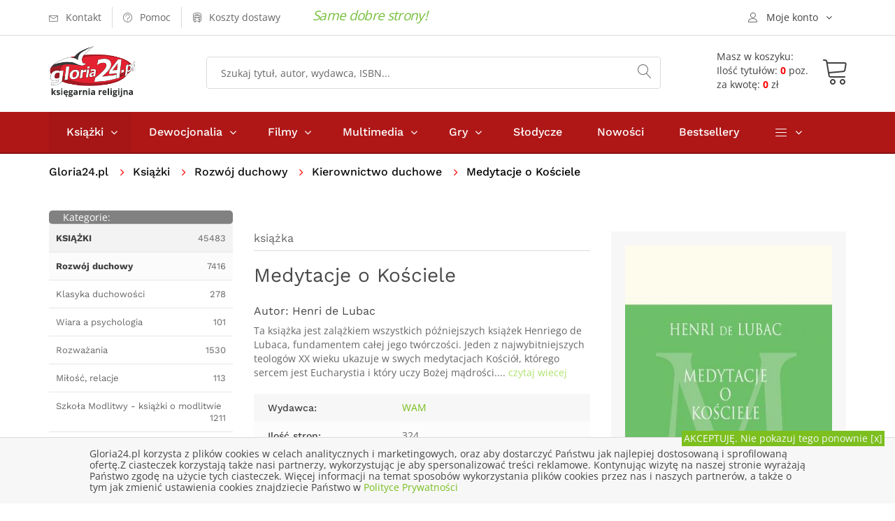

--- FILE ---
content_type: text/html; charset=UTF-8
request_url: https://gloria24.pl/medytacje-o-kosciele
body_size: 12114
content:
<!doctype html>
<!--[if lt IE 7]>		<html class="no-js lt-ie9 lt-ie8 lt-ie7" lang="pl"> <![endif]-->
<!--[if IE 7]>			<html class="no-js lt-ie9 lt-ie8" lang="pl"> <![endif]-->
<!--[if IE 8]>			<html class="no-js lt-ie9" lang="pl"> <![endif]-->
<!--[if gt IE 8]><!-->	<html class="no-js" lang="pl"> <!--<![endif]-->
<head>
	
  <meta charset="utf-8">
	<meta http-equiv="X-UA-Compatible" content="IE=edge"> 
  <meta name="language" content="pl" /> 
  <meta name="viewport" content="width=device-width, initial-scale=1">                                       
  <base href="https://gloria24.pl/" />
  <title lang="pl-pl">Medytacje o Kościele - Henri de Lubac - Księgarnia religijna Gloria24.pl</title>
  <meta name="description" content="Ta książka jest zalążkiem wszystkich późniejszych książek Henriego de Lubaca, fundamentem całej jego twórczości. Jeden z najwybitniejszych teologów XX wieku ukazuje w swych medytacjach">
  <meta name="keywords" content="księgarnia, książki, ebooki, audiobooki katolicka, religijna, gloria, filmy, multimedia, biografie, wiara, religia" />
  <meta name="application-name" content="Gloria24.pl - Księgarnia" />
  <meta name="author" content="Gloria24.pl" />
  <meta name="classification" content="Księgarnia internetowa" />
  <meta name="copyrights" content="Gloria24.pl" />
  <meta name="Distribution" content="Global" />  
  <meta name="robots" content="index,follow">
  <link rel="canonical" href="https://gloria24.pl/medytacje-o-kosciele" />      
  <link rel="shortcut icon" href="https://gloria24.pl/favicon.ico"  />
	<link rel="apple-touch-icon" href="https://gloria24.pl/apple-touch-icon.png">
    <link rel="stylesheet" type="text/css" href="https://gloria24.pl/css/bootstrap.min.css">
	<link rel="stylesheet" type="text/css" href="https://gloria24.pl/css/normalize.css">
	<link rel="stylesheet" type="text/css" href="https://gloria24.pl/css/font-awesome.min.css">
	<link rel="stylesheet" type="text/css" href="https://gloria24.pl/css/icomoon.css">
	<link rel="stylesheet" type="text/css" href="https://gloria24.pl/css/owl.carousel.css">
	<link rel="stylesheet" type="text/css" href="https://gloria24.pl/css/transitions.css">
	<link rel="stylesheet" type="text/css" href="https://gloria24.pl/css/main.css?d=20191120">
	<link rel="stylesheet" type="text/css" href="https://gloria24.pl/css/color.css?d=20191120">
	<link rel="stylesheet" type="text/css" href="https://gloria24.pl/css/responsive.css?d=20191120">
   <script src="https://gloria24.pl/js/vendor/modernizr-2.8.3-respond-1.4.2.min.js"></script>
      
    
<!-- Google Tag Manager -->
<script>(function(w,d,s,l,i){w[l]=w[l]||[];w[l].push({'gtm.start':
new Date().getTime(),event:'gtm.js'});var f=d.getElementsByTagName(s)[0],
j=d.createElement(s),dl=l!='dataLayer'?'&l='+l:'';j.async=true;j.src=
'https://www.googletagmanager.com/gtm.js?id='+i+dl;f.parentNode.insertBefore(j,f);
})(window,document,'script','dataLayer','GTM-MHBGD9P');</script>
<!-- End Google Tag Manager -->
</head>
<body class="tg-home tg-homeone">
<!-- Google Tag Manager (noscript) -->
<noscript><iframe src="https://www.googletagmanager.com/ns.html?id=GTM-MHBGD9P"
height="0" width="0" style="display:none;visibility:hidden"></iframe></noscript>
<!-- End Google Tag Manager (noscript) -->
	<!--[if lt IE 8]>
		<p class="browserupgrade">You are using an <strong>outdated</strong> browser. Please <a href="http://browsehappy.com/">upgrade your browser</a> to improve your experience.</p>
	<![endif]-->
  	<div id="tg-wrapper" class="tg-wrapper tg-haslayout"><header id="tg-header" class="tg-header tg-haslayout">
	  <div class="tg-stickyNav">
      <div class="tg-topbar">	
        <div class="container">
					<div class="row">
						<div class="col-xs-12 col-sm-12 col-md-12 col-lg-12">
							<ul class="tg-addnav">
								<li>
									<a href="https://gloria24.pl/kontakt">
										<i class="icon-envelope"></i>
										<em>Kontakt</em>
									</a>
								</li>
								<li>
									<a href="https://gloria24.pl/pomoc">
										<i class="icon-question-circle"></i>
										<em>Pomoc</em>
									</a>
								</li>
                  <li>
									<a href="https://gloria24.pl/koszty-dostawy">
										<i class="icon-bus"></i>
										<em>Koszty dostawy</em>
									</a>
								</li>
                  <li>
																</li>
							</ul>
						   <span class="tg-topbar-title">Same dobre strony!</span>            
              <div class="dropdown tg-themedropdown tg-userlogin" >
								<a href="javascript:void(0);" id="tg-user" class="tg-btnthemedropdown" data-toggle="dropdown" aria-haspopup="true" aria-expanded="false">
									<i class="icon-user"></i>
									<span>Moje konto</span>
								</a>
								<ul class="dropdown-menu tg-themedropdownmenu">
									<li>
										<a href="/koszyk#logowanie"><i class="icon-switch"></i><span>Zaloguj się</span></a>									</li>
									<li>
										<a href="https://gloria24.pl/sprawdz-zamowienie">
											<i class="icon-barcode"></i><span>Sprawdź zamowienie</span>
									</a>
									</li>
									<li>
									<a href="https://gloria24.pl/koszyk">
											<i class="icon-cart"></i><span>Zobacz koszyk</span>
									</a>
									</li> 
                  	<li>
									<a href="https://gloria24.pl/klient/schowek">
											<i class="icon-cart"></i><span>Zobacz schowek</span>
									</a>
									</li>               
								</ul>
							</div>
						</div>
					</div>         
				</div>          
			</div>
			<div class="tg-middlecontainer">
				<div class="container">
					<div class="row">
						<div class="col-xs-12 col-sm-12 col-md-12 col-lg-12">
							<div class="tg-logo">
              <a href="https://gloria24.pl/" title="Księgarnia religijna Gloria24.pl - książki, dewocjonalia, filmy, muzyka"><img src="https://gloria24.pl/images/gloria24-logo.png" alt="Księgarnia religijna Gloria24.pl - książki, dewocjonalia, filmy, muzyka"></a>              </div>
							<div class="tg-koszykinfo">												
               <a href="https://gloria24.pl/koszyk">
                <div class="tg-info  tg-btnthemedropdown">
                <span>Masz w koszyku:</span>
                <div class="cart"><span>Ilość tytułów: <b>0</b> poz.</span><span>za kwotę: <b>0</b> zł</span> 
							  </div></div>
                <div class="tg-koszyk">        
	             	<i class="icon-cart"></i>				
                </div>
                </a>
	<div class="dropdown-menu tg-themedropdownmenu" aria-labelledby="tg-minicart">
  <div class="tg-minicartbody">
  <div class="tg-minicarproduct">Twój koszyk jest pusty</div>
			
									
										</div>
										<div class="tg-minicartfoot">					
											
											<div class="tg-btns">
												<a class="tg-btn tg-active" href="/koszyk">Zobacz koszyk</a>
                        <span class="tg-subtotal">Razem: <strong></strong> zł</span>
											</div>
										</div>
									</div>		  											
							</div>
							<div class="tg-searchbox">
								<form action="/search" method="get" class="tg-formtheme tg-formsearch">
									<fieldset>
										<input type="search" name="q" class="typeahead form-control" value="" placeholder="Szukaj tytuł, autor, wydawca, ISBN...">
										<button type="submit"><i class="icon-magnifier"></i></button>
									</fieldset>
								</form>
							</div>
						</div>
					</div>
				</div>
			</div>
   	</div>
			<div class="tg-navigationarea">
				<div class="container">
					<div class="row">
						<div class="col-xs-12 col-sm-12 col-md-12 col-lg-12">
							
              <nav id="tg-nav" class="tg-nav">
									<div class="navbar-header">
										<button type="button" class="navbar-toggle collapsed" data-toggle="collapse" data-target="#tg-navigation" aria-expanded="false">
											<span class="sr-only">Toggle navigation</span>
											<span class="icon-bar"></span>
											<span class="icon-bar"></span>
											<span class="icon-bar"></span>
										</button>
									</div>
									<div id="tg-navigation" class="collapse navbar-collapse tg-navigation">
										<ul>
										<li class="menu-item-has-children current-menu-item"><span class="tg-dropdowarrow"><i class="fa  fa-angle-right"></i></span>
											<a href="/ksiazki">Książki</a>
											<ul class="sub-menu">
<li><a href="/ksiazki/albumy" title="Albumy">Albumy</a></li>
<li><a href="/ksiazki/biblia-i-biblistyka" title="Biblia i biblistyka">Biblia i biblistyka</a></li>
<li><a href="/ksiazki/biografie-i-swiadectwa" title="Biografie i świadectwa">Biografie i świadectwa</a></li>
<li><a href="/ksiazki/dla-dzieci-i-mlodziezy" title="Dla dzieci i młodzieży">Dla dzieci i młodzieży</a></li>
<li><a href="/ksiazki/dokumenty-kosciola" title="Dokumenty Kościoła">Dokumenty Kościoła</a></li>
<li><a href="/ksiazki/rodzina" title="Rodzina">Rodzina</a></li>
<li><a href="/ksiazki/rozwoj-duchowy" title="Rozwój duchowy">Rozwój duchowy</a></li>
<li><a href="/ksiazki/rok-liturginczny" title="Rok liturgiczny">Rok liturgiczny</a></li>
<li><a href="/ksiazki/nauka-i-promocja-wiedzy" title="Nauka i promocja wiedzy">Nauka i promocja wiedzy</a></li>
<li><a href="/ksiazki/literatura-piekna-i-faktu" title="Literatura Piękna i faktu">Literatura Piękna i faktu</a></li>
<li><a href="/ksiazki/rozwoj-osobisty-i-hobby" title="Rozwój osobisty i hobby">Rozwój osobisty i hobby</a></li>
<li><a href="/ksiazki/podreczniki-i-materialy-pomocnicze" title="Podręczniki">Podręczniki</a></li>
<li><a href="/ksiazki/prezenty" title="Prezenty">Prezenty</a></li>
<li><a href="/ksiazki/kalendarze" title="Kalendarze">Kalendarze</a></li>
<li><a href="/ksiazki/szczegolnie-polecamy" title="Szczególnie polecamy">Szczególnie polecamy</a></li>
									
											</ul>
										</li>
										<li class="menu-item-has-children"><span class="tg-dropdowarrow"><i class="fa  fa-angle-right"></i></span>
											<a href="/dewocjonalia">Dewocjonalia</a>
											<ul class="sub-menu">    
<li><a href="/dewocjonalia/krzyze" title="Krzyże">Krzyże</a></li>
<li><a href="/dewocjonalia/rozance" title="Różańce do samochodu - Różaniec - Sklep internetowy">Różańce</a></li>
<li><a href="/dewocjonalia/medaliki" title="Medaliki">Medaliki</a></li>
<li><a href="/dewocjonalia/naklejki-samochodowe" title="Naklejki samochodowe">Naklejki samochodowe</a></li>
<li><a href="/dewocjonalia/obrazy" title="Obrazy">Obrazy</a></li>
<li><a href="/dewocjonalia/breloczki" title="Breloczki">Breloczki</a></li>
<li><a href="/dewocjonalia/bransoletki" title="bransoletki">Bransoletki</a></li> 
											</ul>
										</li>
                    
                    	<li class="menu-item-has-children"><span class="tg-dropdowarrow"><i class="fa  fa-angle-right"></i></span>
											<a href="/filmy">Filmy</a>
											<ul class="sub-menu">
<li><a href="/filmy/dla-dzieci" title="Dla dzieci">Dla dzieci</a></li>
<li><a href="/filmy/edukacyjne" title="Edukacyjne">Edukacyjne</a></li>
<li><a href="/filmy/ludzie-kosciola" title="Ludzie kościoła">Ludzie kościoła</a></li>
<li><a href="/filmy/filmy-o-jezusie" title="Filmy o Jezusie">Filmy o Jezusie</a></li>
<li><a href="/filmy/opowiesci-biblijne" title="Opowieści Biblijne">Opowieści Biblijne</a></li>
<li><a href="/filmy/familijne" title="Familijne">Familijne</a></li>
<li><a href="/filmy/fabularne" title="Fabularne">Fabularne</a></li>
<li><a href="/filmy/ewangelizacyjne" title="Ewangelizacyjne">Ewangelizacyjne</a></li>
<li><a href="/filmy/dokumentalene" title="Dokumentalene">Dokumentalene</a></li>
									
											</ul>
										</li>
                    
                    	<li class="menu-item-has-children"><span class="tg-dropdowarrow"><i class="fa  fa-angle-right"></i></span>
											<a href="/multimedia">Multimedia</a>
											<ul class="sub-menu">
<li><a href="/multimedia/muzyka" title="Muzyka">Muzyka</a></li>
<li><a href="/multimedia/rekolekcje-i-konferencje" title="Rekolekcje i konferencje">Rekolekcje i konferencje</a></li>
<li><a href="/multimedia/audiobooki" title="Audiobooki">Audiobooki</a></li>
<li><a href="/multimedia/inne" title="Inne">Inne</a></li>			
											</ul>
										</li>
                    
                     	<li class="menu-item-has-children"><span class="tg-dropdowarrow"><i class="fa  fa-angle-right"></i></span>
											<a href="/gry">Gry</a>
                      <ul class="sub-menu">
<li><a href="/gry/puzzle-i-ukladanki" title="Puzzle i układanki">Puzzle i układanki</a></li>
<li><a href="/gry/gry-planszowe" title="Rodzinne gry planszowe - Gry planszowe dla całej rodziny">Gry planszowe</a></li>
<li><a href="/gry/gry-komputerowe" title="Gry komputerowe">Gry komputerowe</a></li>
<li><a href="/gry/gry-karciane" title="Gry Karciane">Gry Karciane</a></li> 
</ul></li>          <li><a href="/slodycze">Słodycze</a></li>
                    <li><a href="/nowosci">Nowości</a></li>
                    <li><a href="/bestseller">Bestsellery</a></li>	
                    								
										<li class="menu-item-has-children"><span class="tg-dropdowarrow"><i class="fa  fa-angle-right"></i></span>
											<a href="javascript:void(0);"><i class="icon-menu"></i></a>
											<ul class="sub-menu">
												<li><a href="/indeks-autorow">Autorzy</a></li>
												<li><a href="/w">Wydawnictwa</a></li>
												<li><a href="/kategorie">Mapa kategorii</a></li>
											</ul>
										</li>
									</ul>
									</div>
								</nav>              
       
						</div>
					</div>
				</div>
			</div>
		</header>
		<div class="tg-haslayout">
			<div class="container">
				<div class="row">
					<div class="col-xs-12 col-sm-12 col-md-12 col-lg-12">
				  <ol class="tg-breadcrumb">
								<li style="padding: 0 15px 0 0"><a href="https://gloria24.pl/">Gloria24.pl</a></li>							     
                 
               <li>
                      
            <a href="https://gloria24.pl/ksiazki" title="Książki religijne i katolickie - Katolicka księgarnia">Książki</a>                </li>  
               
               <li>
                      
            <a href="https://gloria24.pl/ksiazki/rozwoj-duchowy" title="Książki o rozwoju duchowym - Duchowość chrześcijańska">Rozwój duchowy</a>                </li>  
               
               <li>
                      
            <a href="https://gloria24.pl/ksiazki/rozwoj-duchowy/kierownictwo-duchowe" title="">Kierownictwo duchowe</a>                </li>  
               
               <li>
                           Medytacje o Kościele                           </li>  
              							</ol>
					</div>
				</div>
			</div>
		</div>
     <script type="application/ld+json">
{
  "@context": "http://schema.org",
  "@type": "BreadcrumbList",
  "itemListElement": [
   {
    "@type": "ListItem",
    "position": 1,
    "item": {
      "@id": "https://gloria24.pl/ksiazki",
      "name": "Książki"
     
    }
  },{
    "@type": "ListItem",
    "position": 2,
    "item": {
      "@id": "https://gloria24.pl/ksiazki/rozwoj-duchowy",
      "name": "Rozwój duchowy"
     
    }
  },{
    "@type": "ListItem",
    "position": 3,
    "item": {
      "@id": "https://gloria24.pl/ksiazki/rozwoj-duchowy/kierownictwo-duchowe",
      "name": "Kierownictwo duchowe"
     
    }
  }  ]
}
</script>  
 			<main id="tg-main" class="tg-main tg-haslayout">
			<div class="tg-sectionspace tg-haslayout">
				<div class="container">
					<div class="row">
						<div id="tg-twocolumns" class="tg-twocolumns">
              <div class="col-xs-12 col-sm-4 col-md-4 col-lg-3 pull-left">
								<aside id="tg-sidebar" class="tg-sidebar">	
									<div class="tg-widget tg-catagories">
										<div class="tg-widgettitle">
									<div style="float:left"><span>Kategorie:</span></div> 
                  	<div style="float:right"><button type="button" class="navbar-toggle collapsed" data-toggle="collapse" data-target="#kategorielista" aria-expanded="false">
										<span class="sr-only">Toggle navigation</span>
										<span class="icon-bar"></span>
										<span class="icon-bar"></span>
										<span class="icon-bar"></span>
									</button></div> 
										</div>
										<div id="kategorielista" class="tg-widgetcontent" >
											<ul>
											 	<li class="tg-l1"><a href="https://gloria24.pl/ksiazki" title="Książki religijne i katolickie - Katolicka księgarnia"><span><strong>KSIĄŻKI</strong></span><em>45483</em></a></li>
<li class="tg-l2"><a href="https://gloria24.pl/ksiazki/rozwoj-duchowy" title="Książki o rozwoju duchowym - Duchowość chrześcijańska"><span><strong>Rozwój duchowy</strong></span><em>7416</em></a></li>
<li class="tg-l3"><a href="https://gloria24.pl/ksiazki/rozwoj-duchowy/klasyka-duchowosci"  title="Klasyka duchowości"><span>Klasyka duchowości</span><em>278</em></a></li>
<li class="tg-l3"><a href="https://gloria24.pl/ksiazki/rozwoj-duchowy/wiara-a-psychlogia"  title="Wiara a psychologia"><span>Wiara a psychologia</span><em>101</em></a></li>
<li class="tg-l3"><a href="https://gloria24.pl/ksiazki/rozwoj-duchowy/rozwazania"  title="Rozważania"><span>Rozważania</span><em>1530</em></a></li>
<li class="tg-l3"><a href="https://gloria24.pl/ksiazki/rozwoj-duchowy/milosc-relacje"  title="Książki o miłości - Książki o miłości i relacjach"><span>Miłość, relacje</span><em>113</em></a></li>
<li class="tg-l3"><a href="https://gloria24.pl/ksiazki/rozwoj-duchowy/szkola-modlitwy-ksiazki-o-modlitwie"  title="Szkoła Modlitwy - książki o modlitwie"><span>Szkoła Modlitwy - książki o modlitwie</span><em>1211</em></a></li>
<li class="tg-l3"><a href="https://gloria24.pl/ksiazki/rozwoj-duchowy/modlitewniki"  title="Modlitewniki katolickie - Modlitewnik książeczka do modlitwy"><span>Modlitewniki</span><em>949</em></a></li>
<li class="tg-l3"><a href="https://gloria24.pl/ksiazki/rozwoj-duchowy/zagrozenia-wspolczesnosci"  title="Zagrożenia współczesności"><span>Zagrożenia współczesności</span><em>436</em></a></li>
<li class="tg-l3 tg-active"><a href="https://gloria24.pl/ksiazki/rozwoj-duchowy/kierownictwo-duchowe"  title="Kierownictwo duchowe"><span>Kierownictwo duchowe</span><em>1892</em></a></li>
<li class="tg-l3"><a href="https://gloria24.pl/ksiazki/rozwoj-duchowy/sakramenty"  title="Sakramenty"><span>Sakramenty</span><em>918</em></a></li>
<li class="tg-l3"><a href="https://gloria24.pl/ksiazki/rozwoj-duchowy/zycie-wieczne"  title="Książki o życiu wiecznym - Książki o życiu po śmierci"><span>Życie wieczne</span><em>149</em></a></li>
		
											</ul>
                                   		</div>
                                    
                                  	                   
                  
                  	<div id="bestwkategorii" class="tg-widget tg-catagories tg-widget-bestseller">     
										<div class="tg-widgettitle">
										<span>Bestseller</span>                
										</div>
										<div class="tg-widgetcontent">			
                       

															<div class="tg-wiget-list">
																<figure>
                                  <a href="https://gloria24.pl/24-godziny-meki-panskiej"><img src="https://gloria24.pl/okladki/466000/24-godziny-meki-panskiej-n.jpg"  alt=" - okładka książki" /></a>
                                </figure>                         
																<div class="tg-content">
																  <div class="tg-posttitle"><p><a href="https://gloria24.pl/24-godziny-meki-panskiej">24 godziny Męki Pańskiej </a></p></div>
																		<span>Luisa Piccarreta</span> 																                                	<span class="tg-bookprice">
																				<ins>30.95 zł</ins>
                                       							</span>
                                   																</div>
                                
															</div> 
                              <div style="clear:both"></div>


															<div class="tg-wiget-list">
																<figure>
                                  <a href="https://gloria24.pl/boska-kobieta-w-cudownym-planie-stworcy"><img src="https://gloria24.pl/okladki/458000/boska-kobieta-w-cudownym-planie-stworcy-n.jpg"  alt=" - okładka książki" /></a>
                                </figure>                         
																<div class="tg-content">
																  <div class="tg-posttitle"><p><a href="https://gloria24.pl/boska-kobieta-w-cudownym-planie-stworcy">Boska kobieta w cudownym planie Stwórcy </a></p></div>
																		<span>Kristen Clark, Bethany Baird</span> 																                                	<span class="tg-bookprice">
																				<ins>32.11 zł</ins>
                                       							</span>
                                   																</div>
                                
															</div> 
                              <div style="clear:both"></div>


															<div class="tg-wiget-list">
																<figure>
                                  <a href="https://gloria24.pl/najlepsza-towarzyszka-ezer-kenegdo"><img src="https://gloria24.pl/okladki/385000/najlepsza-towarzyszka-ezer-kenegdo-n.jpg"  alt=" - okładka książki" /></a>
                                </figure>                         
																<div class="tg-content">
																  <div class="tg-posttitle"><p><a href="https://gloria24.pl/najlepsza-towarzyszka-ezer-kenegdo">Najlepsza towarzyszka - Ezer Kenegdo</a></p></div>
																		<span>Magdalena Plucner</span> 																                                	<span class="tg-bookprice">
																				<ins>22.14 zł</ins>
                                       							</span>
                                   																</div>
                                
															</div> 
                              <div style="clear:both"></div>


															<div class="tg-wiget-list">
																<figure>
                                  <a href="https://gloria24.pl/youcat-bierzmowanie"><img src="https://gloria24.pl/okladki/314000/youcat-bierzmowanie-n.jpg"  alt=" - okładka książki" /></a>
                                </figure>                         
																<div class="tg-content">
																  <div class="tg-posttitle"><p><a href="https://gloria24.pl/youcat-bierzmowanie">Youcat polski. Bierzmowanie</a></p></div>
																		<span>Bernhard Meuser, Nils Baer</span> 																                                	<span class="tg-bookprice">
																				<ins>24.07 zł</ins>
                                       							</span>
                                   																</div>
                                
															</div> 
                              <div style="clear:both"></div>


															<div class="tg-wiget-list">
																<figure>
                                  <a href="https://gloria24.pl/napelniona-miloscia"><img src="https://gloria24.pl/okladki/441000/napelniona-miloscia-n.jpg"  alt=" - okładka książki" /></a>
                                </figure>                         
																<div class="tg-content">
																  <div class="tg-posttitle"><p><a href="https://gloria24.pl/napelniona-miloscia">Napełniona miłością</a></p></div>
																		<span>Magdalena Plucner</span> 																                                	<span class="tg-bookprice">
																				<ins>22.14 zł</ins>
                                       							</span>
                                   																</div>
                                
															</div> 
                              <div style="clear:both"></div>
				
										</div>
									</div>
                   
                          		                                          		
								</aside>
							</div>
            
							<div class="col-xs-12 col-sm-8 col-md-8 col-lg-9 pull-right">
								<div id="tg-content" class="tg-content">
								
									<div class="tg-productdetail tg-sectionspace" role="main">
										<div class="row">
                    	<div class="col-xs-12 col-sm-12 col-md-7 col-lg-7">
												<div class="tg-productcontent">
													<ul class="tg-bookscategories">
														<li>książka</li>
													</ul>		
													<div class="tg-booktitle">
														<h1>Medytacje o Kościele</h1>
													</div>
											<h2><span class="tg-bookwriter">Autor: <a href="autor/henri-de-lubac" title="Henri de Lubac">Henri&nbsp;de&nbsp;Lubac</a></span></h2>                        
                        	
                      <div class="tg-description tg-display-none">
                          <p>Ta książka jest zalążkiem wszystkich późniejszych książek Henriego de Lubaca, fundamentem całej jego twórczości. Jeden z najwybitniejszych teologów XX wieku ukazuje w swych medytacjach Kościół, którego sercem jest Eucharystia i który uczy Bożej mądrości.... 
                          <a href="https://gloria24.pl/medytacje-o-kosciele#opis"> czytaj wiecej</a></p></div>
                          
                          	<ul class="tg-productinfo tg-display-none"><li><span>Wydawca:</span><span><a href="https://gloria24.pl/w/wam" title="WAM">WAM</a></span></li><li><span>Ilość stron: </span><span>324</span></li><li><span>ISBN: </span><span>9788327717146</span></li> </ul>                          
                           
                                           
                            
                            	
                                                
										</div>
											</div>
											<div class="col-xs-12 col-sm-12 col-md-5 col-lg-5">
												<div class="tg-postbook">
													<figure class="tg-featureimg"><img src="https://gloria24.pl/okladki/448000/medytacje-o-kosciele-l.jpg"  alt="Medytacje o Kościele - okładka książki" /></figure>
                          	                            						<div class="tg-postbookcontent">
														<span class="tg-bookprice">
															<ins>48.30 zł</ins>
                            </span>
														<ul class="tg-delevrystock">                           
															<li><i class="icon-checkmark-circle"></i><span>Wyślemy w czasie: <em class="tg-green"><b> 24h </b></em></span></li>
															<li><i class="icon-store"></i><span>Status: <em class="tg-green">Pozycja dostępna</em></span></li>
                                                             														</ul>
                            <div class="tg-postbasket">
                            
                            <form  name="addToCartForm448317173" class="addToCartForm448317173">
  <input type="hidden" id="inputid448317173" class="inputid" value="448317"/>
  <input type="hidden" id="inputt448317173" class="inputt" value="448317173"/>
  <input type="button" id="submitbutton448317173" class="bt_add tg-btn tg-btnstyletwo" value="DO KOSZYKA"/>
</form>
		


                                                
													                 </div>                                   
                          </div> 
												</div>
											</div>
										
											<div class="tg-productdescription">
												<div class="col-xs-12 col-sm-12 col-md-12 col-lg-12">
													 
													<ul class="tg-themetabs" role="tablist">
														<li role="presentation"  class="active"><a href="#description" data-toggle="tab" role="tab" id="opis">Opis</a></li>
                            <li role="presentation"><a href="#info" role="tab" data-toggle="tab">Informacje szczegółowe</a></li>
                            <li role="presentation"><a href="#dostawa" role="tab" data-toggle="tab">Opcje, koszty dostawy</a></li>
													</ul>
													<div class="tg-tab-content tab-content">
                          	<div role="tabpanel" class="tg-tab-pane tab-pane active" id="description">
															<div class="tg-description">   
																<p>Ta książka jest zalążkiem wszystkich późniejszych książek Henriego de Lubaca, fundamentem całej jego twórczości. Jeden z najwybitniejszych teologów XX wieku ukazuje w swych medytacjach Kościół, którego sercem jest Eucharystia i który uczy Bożej mądrości. </p>
 <p>Jest to Kościół katolicki, czyli powszechny, otwarty, a jednocześnie będący tajemnicą, rzeczywistością nie z tego świata, która nie poddaje się miarom i analizom. Otwartość, o której pisze autor, nie oznacza tu braku zakorzenienia. Wręcz przeciwnie. Niezwykle ważna jest bowiem Tradycja, od której francuski jezuita rozpoczyna swoją książkę. Kościół nie może być zawłaszczony przez żadną ze stron: ani przez tych, którzy są "tradycyjnie wierni Kościołowi", ani przez tych, którzy w ramach dostosowywania odnowy chcą tę Tradycję odrzucić. Chociaż Medytacje o Kościele powstały ponad 60 lat temu, a od tego czasu dokonała się prawdziwa rewolucja mentalna, wciąż są niezwykle aktualne. Są inspiracją, która pomaga przeżywać tajemnicę Kościoła, sam zaś autor pozostaje prawdziwym prorokiem Bożej mądrości i miłości w nim zdeponowanych. </p>															</div>
														</div> 
                            
                            	<div role="tabpanel" class="tg-tab-pane tab-pane" id="info">
															<div class="tg-description">   
																<ul class="tg-productinfo"><li><span>Wydawca:</span><span><a href="https://gloria24.pl/w/wam" title="WAM">WAM</a></span></li><li><span>Autor:</span><span>Henri de Lubac</span></li><li><span>Rok wydania: </span><span>2019</span></li><li><span>Oprawa: </span><span>twarda</span></li><li><span>Ilość stron: </span><span>324</span></li><li><span>Wymiar: </span><span>150x230 mm</span></li><li><span>EAN:</span><span>9788327717146</span></li> <li><span>ISBN: </span><span>9788327717146</span></li> <li><span>Data: </span><span>2019-08-21</span></li><li><span>ID:</span><span>  448317 </span></li></ul>															</div>
														</div>                            
 	                            <div role="tabpanel" class="tg-tab-pane tab-pane" id="dostawa">
														  <div class="tg-description">                            
                             <style scoped>

#tabela_koszty_smart h3.nazwa{font-size : 16px; margin:3px}
#sciezka{font-size : 14px;color : Black; margin:0px}
#sciezka DIV {display:inline; }
#sciezka DIV.p {display:block;}
#sciezka A {text-decoration : none;}
#sciezka span  {color : #FF702B;  font-size : 14px;  line-height : 200%;white-space:nowrap;}
#sciezka span:hover  {color : Red;}
#tab_koszty_smart {display: none; }
#tabela_koszty_smart {max-width:700px;margin:5px ; padding:5px 8px;  border-collapse: collapse; font-size:12px; }
#tabela_koszty_smart .punkt {font-size:16px; font-weight:bold; float: unset;}
#tabela_koszty_smart span { font-size:14px;font-weight:bold }
#tabela_koszty_smart a{color:Blue; font-size:12px;}
#tabela_koszty_smart s{color:Navy; font-size:14px; font-weight: bold; }
#tabela_koszty_smart td {padding:5px 10px;}
#tabela_koszty_smart td.t {background-color:White;font-size:14px; padding:10px 10px;color:#FF8000}
#tabela_koszty_smart td.s {background-color:#F8F8F8}
#tabela_koszty_smart td.o {color:Olive}
#tabela_koszty_smart td.r  {font-weight: bold; color:Red}
#tabela_koszty td.g,  #tabela_koszty_smart td.c {font-weight: bold; color:#646464}
#tabela_koszty_smart td.ce {}
#tabela_koszty_smart td.b {font-weight: bold;}
#tabela_koszty_smart td.ss {background-color:#EFEFEF}
#tabela_koszty_smart td.n{background-color:#E6F6E0}
#tabela_koszty_smart td.br {background-color:#FFE6E6}
#tabela_koszty_smart td.bz {background-color:#F2FFE6}
#tabela_koszty_smart td.bn {background-color:#EAFFFF}
#tabela_koszty_smart td.p {padding-top:15px}

@media screen and (max-width: 599px) {
#tabela_koszty_smart {padding:5px 3px;  border-collapse: collapse; font-size:12px; }
#tabela_koszty_smart td {padding:5px 5px;}
#tab_koszty_smart{display:block}
#tab_koszty_smart{}

}




</style>

<table id="tabela_koszty_smart">
<tr>
<td colspan="5" class="t b">Przesyłka Krajowa:</td>
</tr>
<tr>
<td  class="d p" colspan="5"><p class="punkt">InPost Paczkomat 24/7 </p> Przewidywany czas dostawy** 24-48h</td>
</tr>
<tr>
<td class="n b"  rowspan="2">Forma płatności:</td>
<td  class="n ce b" colspan="4">Wartości towarów*:</td>
</tr>
<tr>
<td class="n ce">do&nbsp;299,99</td>
<td class="n ce">od&nbsp;300</td>
</tr>
<tr>
<td class="s">Przelew</td>
<td class="s c">12,99</td>
<td class="s o">gratis!</td>
</tr>
<tr>
<td class="ss">Karta lub szybki przelew Przelewy24.pl</td>
<td class="ss c">12,99</td>
<td class="ss o">gratis!</td>
</tr>
<tr>
<td class="s">Pobranie</td>
<td class="s c">14,99</td>
<td class="s c">14,99</td>
</tr>


<tr><td class="d p" colspan="5"><p class="punkt">InPost Kurier Standard – dostawa do klienta</p> Przewidywany czas dostawy** 24-48h</td></tr>
<tr>
<td class="n b"  rowspan="2">Forma płatności:</td>
<td  class="n ce b" colspan="4">Wartości towarów*:</td>
</tr>
<tr>
<td class="n ce">do&nbsp;299,99</td>
<td class="n ce">od&nbsp;300</td>
</tr>
<tr>
<td class="s">Przelew </td>
<td class="s c">12,99</td>
<td class="s o">gratis!</td>
</tr>
<tr>
<td class="ss">Karta lub szybki przelew Przelewy24.pl</td>
<td class="ss c">12,99</td>
<td class="ss o">gratis!</td>
</tr>
<tr>
<td class="s">Pobranie</td>
<td class="s c">14,99</td>
<td class="s c">14,99</td>
</tr>

<tr><td  class="d p" colspan="5"><p class="punkt">Poczta Polska - odbiór w placówce pocztowej</p> Czas transportu** 2-3 dni robocze</td></tr>
<tr>
<td class="n b"  rowspan="2">Forma płatności:</td>
<td  class="n ce b" colspan="4">Wartości towarów*:</td>
</tr>
<tr>
<td class="n ce">do&nbsp;299,99</td>
<td class="n ce">od&nbsp;300</td>
</tr>
<tr>
<td  class="s">Przelew</td>
<td  class="s c">10,90</td>
<td class="s o">gratis!</td>
</tr>
<tr>
<td  class="ss">Karta lub szybki przelew Przelewy24.pl</td>
<td  class="ss c">10,90</td>
<td class="ss o">gratis!</td>
</tr>
<tr>
<td  class="s">Pobranie</td>
<td  class="s c">13,99</td>
<td  class="s c">13,99</td>
</tr>

<tr><td class="d p" colspan="5"><p class="punkt">KURIER Pocztex – dostawa do klienta</p> Czas transportu**  1-2 dni robocze</td></tr>
<tr>
<td class="n b"  rowspan="2">Forma płatności:</td>
<td  class="n ce b" colspan="4">Wartości towarów*:</td>
</tr>
<tr>
<td class="n ce">do&nbsp;299,99</td>
<td class="n ce">od&nbsp;300</td>
</tr>
<tr>
<td class="s">Przelew</td>
<td class="s c">11,99</td>
<td class="s o">gratis!</td>
</tr>
<tr>
<td class="ss">Karta lub szybki przelew Przelewy24.pl</td>
<td class="ss c">11,99</td>
<td class="ss o">gratis!</td>
</tr>
<tr>
<td class="s">Pobranie</td>
<td class="s c">14,99</td>
<td class="s c">14,99</td>
</tr>

<tr><td class="d p" colspan="5"><p class="punkt">ORLEN Paczka – odbiór w punkcie</p> Czas transportu**  1-2 dni robocze</td></tr>
<tr>
<td class="n b"  rowspan="2">Forma płatności:</td>
<td  class="n ce b" colspan="4">Wartości towarów*:</td>
</tr>
<tr>
<td class="n ce">do&nbsp;299,99</td>
<td class="n ce">od&nbsp;300</td>
</tr>
<tr>
<td class="s">Przelew</td>
<td class="s c">11,99</td>
<td class="s o">gratis!</td>
</tr>
<tr>
<td class="ss">Karta lub szybki przelew Przelewy24.pl</td>
<td class="ss c">11,99</td>
<td class="ss o">gratis!</td>
</tr>


<tr>
<td  class="t b p" colspan="5">Przesyłka Zagraniczna:</td>
</tr>
<tr><td  class="s" colspan="5"><span>Poczta Polska</span> <b>przesyłka zagraniczna</b><br />Czas transportu** 6-7 dni robocze</td></tr>
<tr>
<td  class="ss">Karta</td>
<td  class="ss o" colspan="4" >wyliczany automatycznie</td>
</tr>
<tr>
<td colspan="5" class="ce p"> 
* Koszt dostawy wg wartości zamówionych towarów (ceny brutto w PLN)<br />
<b>** UWAGA:</b> <b>Całkowity czas realizacji zamówienia to suma </b>czasu potrzebnego na skompletowanie, zapakowanie i dostarczenie zamowienia do firmy pocztowej  lub kurierskiej (oznaczony przy każdym produkcie -<b> wyślemy w czasie: </b>24 h, 48 h, 2-4 dni, 3-5 dni, 7 dni, 14 dni, 21 dni, 30 dni)  i czasu potrzebnego firmie pocztowej lub kurierskiej na dostarczenie przesyłki do nabywcy  (<b>czas transportu</b> podany w tabeli). Podane informacje o czasie realizacji liczone są w dniach roboczych.<br />Koszt dostawy na paragonie/fakturze zostanie wliczony proporcjonalnie do cen towarów.<br />
*** Płatność za pobraniem do 400 zł<br /><br />
<table>
<tr>
<td class="br ce" ><b>Czas&nbsp;realizacji zamówienia</b></td></tr>
<tr><td class="ce"><b>=</b></td></tr>
<tr><td class="bz ce" >skompletowanie, zapakowanie i dostarczenie zamowienia do firmy pocztowej  lub kurierskiej </td></tr>
<tr><td class="ce"><b>+</b></td></tr>
<tr><td class="bn ce" >czas transportu przez pocztę lub kuriera</td>
</tr>
</table>
</td>
</tr>
</table>
                          	</div>
														</div>                                 
													</div>
												</div>
											</div>
                         <script>
 window.dataLayer = window.dataLayer || [];                        
 dataLayer.push({ 
 'event': 'product_view', 
 'pageType': 'ProductPage', 
 'ecommerce': { 
 'detail': { 
 'products': [ { 
 'name': 'Medytacje o Kościele', 
 'id': '448317', 
 'price': '48.30', 
 'brand': 'Henri de Lubac', 
 'category': ' Książki / Rozwój duchowy / Kierownictwo duchowe ', 
 'variant': 'WAM'  
 }] } } }); 
 </script>
 <script type="application/ld+json">
{   
  "@context": "http://schema.org/",
  "@type": "Product",
  "sku" : "448317",
  "name": "Medytacje o Kościele",
  "image": "https://gloria24.pl/okladki/448000/medytacje-o-kosciele-l.jpg",
  "description": "Ta książka jest zalążkiem wszystkich późniejszych książek Henriego de Lubaca, fundamentem całej jego twórczości. Jeden z najwybitniejszych teologów XX wieku ukazuje w swych medytacjach Kościół, którego sercem jest Eucharystia i który uczy Bożej mądrości.    Jest to Kościół katolicki, czyli powszechny, otwarty, a jednocześnie będący tajemnicą, rzeczywistością nie z tego świata, która nie poddaje się miarom i analizom. Otwartość, o której pisze autor, nie oznacza tu braku zakorzenienia. Wręcz przeciwnie. Niezwykle ważna jest bowiem Tradycja, od której francuski jezuita rozpoczyna swoją książkę. Kościół nie może być zawłaszczony przez żadną ze stron: ani przez tych, którzy są tradycyjnie wierni Kościołowi, ani przez tych, którzy w ramach dostosowywania odnowy chcą tę Tradycję odrzucić. Chociaż Medytacje o Kościele powstały ponad 60 lat temu, a od tego czasu dokonała się prawdziwa rewolucja mentalna, wciąż są niezwykle aktualne. Są inspiracją, która pomaga przeżywać tajemnicę Kościoła, sam zaś autor pozostaje prawdziwym prorokiem Bożej mądrości i miłości w nim zdeponowanych. ",
  "gtin13": "9788327717146",
  "category": " Książki / Rozwój duchowy / Kierownictwo duchowe ",
  "brand": {
    "@type": "Thing",
    "name": "WAM"
  } ,
    "offers": {
    "@type": "Offer",
    "priceCurrency": "PLN",
    "price": "48.30",
    "url": "https://gloria24.pl/medytacje-o-kosciele",
    "availability": "http://schema.org/InStock",
    "itemCondition": "http://schema.org/NewCondition"
  }
  }
</script>  
                          
											<div class="tg-relatedproducts">
												<div class="col-xs-12 col-sm-12 col-md-12 col-lg-12">
													<div class="tg-sectionhead">
														<span>Inni Klienci kupili również</span>
													</div>
												</div>
												<div class="col-xs-12 col-sm-12 col-md-12 col-lg-12">
         
													<div id="tg-boughtproductslider" class="tg-boughtproductslider tg-relatedbooks owl-carousel">
													  	<div class="item">
															<div class="tg-postbook">
																<figure class="tg-featureimg">
                                  <a href="https://gloria24.pl/medytacje-o-zyciu-chrystusa"><img src="https://gloria24.pl/okladki/444000/medytacje-o-zyciu-chrystusa-s.jpg"  alt=" - okładka książki" /></a>
                                </figure>
                                                      										<div class="tg-postbookcontent">
																   <span class="tg-bookwriter">Wydawnictwo M</span>
																
																	<div class="tg-booktitle">
																		<a href="https://gloria24.pl/medytacje-o-zyciu-chrystusa">Medytacje o życiu Chrystusa</a>
																	</div>
																	<span class="tg-bookwriter"></span>
																                                	<span class="tg-bookprice">
																				<ins>59.42 zł</ins>
                                   								</span>
                                                                                                   <form  name="addToCartForm444280731" class="addToCartForm444280731">
  <input type="hidden" id="inputid444280731" class="inputid" value="444280"/>
  <input type="hidden" id="inputt444280731" class="inputt" value="444280731"/>
  <input type="button" id="submitbutton444280731" class="bt_add tg-btn tg-btnstyletwo" value="DO KOSZYKA"/>
</form>
		


       
                             																</div>
															</div> 
			</div> 	<div class="item">
															<div class="tg-postbook">
																<figure class="tg-featureimg">
                                  <a href="https://gloria24.pl/rozwazania-o-wierze-38"><img src="https://gloria24.pl/okladki/486000/rozwazania-o-wierze-38-s.jpg"  alt=" - okładka książki" /></a>
                                </figure>
                                                      										<div class="tg-postbookcontent">
																   <span class="tg-bookwriter">Edycja Świętego Pawła</span>
																
																	<div class="tg-booktitle">
																		<a href="https://gloria24.pl/rozwazania-o-wierze-38">Rozważania o wierze</a>
																	</div>
																	<span class="tg-bookwriter">ks. Tadeusz Dajczer</span>
																                                	<span class="tg-bookprice">
																				<ins>24.07 zł</ins>
                                   								</span>
                                                                                                   <form  name="addToCartForm486165793" class="addToCartForm486165793">
  <input type="hidden" id="inputid486165793" class="inputid" value="486165"/>
  <input type="hidden" id="inputt486165793" class="inputt" value="486165793"/>
  <input type="button" id="submitbutton486165793" class="bt_add tg-btn tg-btnstyletwo" value="DO KOSZYKA"/>
</form>
		


       
                             																</div>
															</div> 
			</div> 	<div class="item">
															<div class="tg-postbook">
																<figure class="tg-featureimg">
                                  <a href="https://gloria24.pl/rachunek-sumienia-wspolczesnego-czlowieka"><img src="https://gloria24.pl/okladki/446000/rachunek-sumienia-wspolczesnego-czlowieka-s.jpg"  alt=" - okładka książki" /></a>
                                </figure>
                                                      										<div class="tg-postbookcontent">
																   <span class="tg-bookwriter">Homo Dei</span>
																
																	<div class="tg-booktitle">
																		<a href="https://gloria24.pl/rachunek-sumienia-wspolczesnego-czlowieka">Rachunek sumienia współczesnego człowieka</a>
																	</div>
																	<span class="tg-bookwriter">Piotr Koźlak CSsR</span>
																                                	<span class="tg-bookprice">
																				<ins>4.26 zł</ins>
                                   								</span>
                                                                                                   <form  name="addToCartForm446631384" class="addToCartForm446631384">
  <input type="hidden" id="inputid446631384" class="inputid" value="446631"/>
  <input type="hidden" id="inputt446631384" class="inputt" value="446631384"/>
  <input type="button" id="submitbutton446631384" class="bt_add tg-btn tg-btnstyletwo" value="DO KOSZYKA"/>
</form>
		


       
                             																</div>
															</div> 
			</div> 	<div class="item">
															<div class="tg-postbook">
																<figure class="tg-featureimg">
                                  <a href="https://gloria24.pl/szczerze-o-spowiedzi"><img src="https://gloria24.pl/okladki/489000/szczerze-o-spowiedzi-s.jpg"  alt=" - okładka książki" /></a>
                                </figure>
                                                      										<div class="tg-postbookcontent">
																   <span class="tg-bookwriter">Homo Dei</span>
																
																	<div class="tg-booktitle">
																		<a href="https://gloria24.pl/szczerze-o-spowiedzi">Szczerze o spowiedzi</a>
																	</div>
																	<span class="tg-bookwriter">ks. Marcin Kołodziej, Adrianna Sierocińska</span>
																                                	<span class="tg-bookprice">
																				<ins>28.99 zł</ins>
                                   								</span>
                                                                                                   <form  name="addToCartForm489644514" class="addToCartForm489644514">
  <input type="hidden" id="inputid489644514" class="inputid" value="489644"/>
  <input type="hidden" id="inputt489644514" class="inputt" value="489644514"/>
  <input type="button" id="submitbutton489644514" class="bt_add tg-btn tg-btnstyletwo" value="DO KOSZYKA"/>
</form>
		


       
                             																</div>
															</div> 
			</div> 	<div class="item">
															<div class="tg-postbook">
																<figure class="tg-featureimg">
                                  <a href="https://gloria24.pl/teologiczna-interpretacja-moralnosci-nowego-przymierza"><img src="https://gloria24.pl/okladki/165000/teologiczna-interpretacja-moralnosci-nowego-przymierza-s.jpg"  alt=" - okładka książki" /></a>
                                </figure>
                                                      										<div class="tg-postbookcontent">
																   <span class="tg-bookwriter">Katolicki Uniwersytet Lubelski, KUL</span>
																
																	<div class="tg-booktitle">
																		<a href="https://gloria24.pl/teologiczna-interpretacja-moralnosci-nowego-przymierza">Teologiczna interpretacja moralności Nowego Przymierza</a>
																	</div>
																	<span class="tg-bookwriter">ks. Janusz Nagórny</span>
																                                	<span class="tg-bookprice">
																				<ins>32.75 zł</ins>
                                   								</span>
                                                                                                   <form  name="addToCartForm165730284" class="addToCartForm165730284">
  <input type="hidden" id="inputid165730284" class="inputid" value="165730"/>
  <input type="hidden" id="inputt165730284" class="inputt" value="165730284"/>
  <input type="button" id="submitbutton165730284" class="bt_add tg-btn tg-btnstyletwo" value="DO KOSZYKA"/>
</form>
		


       
                             																</div>
															</div> 
			</div> 	<div class="item">
															<div class="tg-postbook">
																<figure class="tg-featureimg">
                                  <a href="https://gloria24.pl/wiara-w-pytaniach-i-odpowiedziach-przewodnik-chrzescijanina"><img src="https://gloria24.pl/okladki/326000/wiara-w-pytaniach-i-odpowiedziach-przewodnik-chrzescijanina-s.jpg"  alt=" - okładka książki" /></a>
                                </figure>
                                                      										<div class="tg-postbookcontent">
																   <span class="tg-bookwriter">Jedność</span>
																
																	<div class="tg-booktitle">
																		<a href="https://gloria24.pl/wiara-w-pytaniach-i-odpowiedziach-przewodnik-chrzescijanina">Wiara w pytaniach i odpowiedziach. Przewodnik chrześcijanina</a>
																	</div>
																	<span class="tg-bookwriter"></span>
																                                	<span class="tg-bookprice">
																				<ins>12.39 zł</ins>
                                   								</span>
                                                                                                   <form  name="addToCartForm32650643" class="addToCartForm32650643">
  <input type="hidden" id="inputid32650643" class="inputid" value="326506"/>
  <input type="hidden" id="inputt32650643" class="inputt" value="32650643"/>
  <input type="button" id="submitbutton32650643" class="bt_add tg-btn tg-btnstyletwo" value="DO KOSZYKA"/>
</form>
		


       
                             																</div>
															</div> 
			</div> 	<div class="item">
															<div class="tg-postbook">
																<figure class="tg-featureimg">
                                  <a href="https://gloria24.pl/spowiedz-uzdrowienie-duszy"><img src="https://gloria24.pl/okladki/448000/spowiedz-uzdrowienie-duszy-s.jpg"  alt=" - okładka książki" /></a>
                                </figure>
                                                      										<div class="tg-postbookcontent">
																   <span class="tg-bookwriter">PROMIC Wydawnictwo Księży Marianów</span>
																
																	<div class="tg-booktitle">
																		<a href="https://gloria24.pl/spowiedz-uzdrowienie-duszy">Spowiedź: uzdrowienie duszy</a>
																	</div>
																	<span class="tg-bookwriter">Didier van Havre</span>
																                                	<span class="tg-bookprice">
																				<ins>14.48 zł</ins>
                                   								</span>
                                                                                                   <form  name="addToCartForm448660692" class="addToCartForm448660692">
  <input type="hidden" id="inputid448660692" class="inputid" value="448660"/>
  <input type="hidden" id="inputt448660692" class="inputt" value="448660692"/>
  <input type="button" id="submitbutton448660692" class="bt_add tg-btn tg-btnstyletwo" value="DO KOSZYKA"/>
</form>
		


       
                             																</div>
															</div> 
			</div> 	<div class="item">
															<div class="tg-postbook">
																<figure class="tg-featureimg">
                                  <a href="https://gloria24.pl/nawroc-sie-i-badz-szczesliwy-przewodnik-po-sakramencie"><img src="https://gloria24.pl/okladki/507000/nawroc-sie-i-badz-szczesliwy-przewodnik-po-sakramencie-s.jpg"  alt=" - okładka książki" /></a>
                                </figure>
                                                      										<div class="tg-postbookcontent">
																   <span class="tg-bookwriter">Jedność</span>
																
																	<div class="tg-booktitle">
																		<a href="https://gloria24.pl/nawroc-sie-i-badz-szczesliwy-przewodnik-po-sakramencie">Nawróć się i bądź szczęśliwy! Przewodnik po sakramencie pokuty i pojednania</a>
																	</div>
																	<span class="tg-bookwriter">ks. Marek Dziewiecki, Franciszek Płaczek</span>
																                                	<span class="tg-bookprice">
																				<ins>18.06 zł</ins>
                                   								</span>
                                                                                                   <form  name="addToCartForm507041472" class="addToCartForm507041472">
  <input type="hidden" id="inputid507041472" class="inputid" value="507041"/>
  <input type="hidden" id="inputt507041472" class="inputt" value="507041472"/>
  <input type="button" id="submitbutton507041472" class="bt_add tg-btn tg-btnstyletwo" value="DO KOSZYKA"/>
</form>
		


       
                             																</div>
															</div> 
			</div> 	<div class="item">
															<div class="tg-postbook">
																<figure class="tg-featureimg">
                                  <a href="https://gloria24.pl/pierwsza-spowiedz-twojego-dziecka-1"><img src="https://gloria24.pl/okladki/166000/pierwsza-spowiedz-twojego-dziecka-1-s.jpg"  alt=" - okładka książki" /></a>
                                </figure>
                                                      										<div class="tg-postbookcontent">
																   <span class="tg-bookwriter">Homo Dei</span>
																
																	<div class="tg-booktitle">
																		<a href="https://gloria24.pl/pierwsza-spowiedz-twojego-dziecka-1">Pierwsza spowiedź twojego dziecka</a>
																	</div>
																	<span class="tg-bookwriter">Rosemary Gallagher</span>
																                                	<span class="tg-bookprice">
																				<ins>7.67 zł</ins>
                                   								</span>
                                                                                                   <form  name="addToCartForm166623307" class="addToCartForm166623307">
  <input type="hidden" id="inputid166623307" class="inputid" value="166623"/>
  <input type="hidden" id="inputt166623307" class="inputt" value="166623307"/>
  <input type="button" id="submitbutton166623307" class="bt_add tg-btn tg-btnstyletwo" value="DO KOSZYKA"/>
</form>
		


       
                             																</div>
															</div> 
			</div> 	<div class="item">
															<div class="tg-postbook">
																<figure class="tg-featureimg">
                                  <a href="https://gloria24.pl/rachunek-sumienia-i-spowiedz-doroslych-432"><img src="https://gloria24.pl/okladki/453000/rachunek-sumienia-i-spowiedz-doroslych-432-s.jpg"  alt=" - okładka książki" /></a>
                                </figure>
                                                      										<div class="tg-postbookcontent">
																   <span class="tg-bookwriter">PROMIC Wydawnictwo Księży Marianów</span>
																
																	<div class="tg-booktitle">
																		<a href="https://gloria24.pl/rachunek-sumienia-i-spowiedz-doroslych-432">Rachunek sumienia i spowiedź dorosłych</a>
																	</div>
																	<span class="tg-bookwriter">John P. Maguire, William B. Faherty SJ</span>
																                                	<span class="tg-bookprice">
																				<ins>7.97 zł</ins>
                                   								</span>
                                                                                                   <form  name="addToCartForm453143118" class="addToCartForm453143118">
  <input type="hidden" id="inputid453143118" class="inputid" value="453143"/>
  <input type="hidden" id="inputt453143118" class="inputt" value="453143118"/>
  <input type="button" id="submitbutton453143118" class="bt_add tg-btn tg-btnstyletwo" value="DO KOSZYKA"/>
</form>
		


       
                             																</div>
															</div> 
			</div> 	<div class="item">
															<div class="tg-postbook">
																<figure class="tg-featureimg">
                                  <a href="https://gloria24.pl/youcat-kurs-wiary"><img src="https://gloria24.pl/okladki/511000/youcat-kurs-wiary-s.jpg"  alt=" - okładka książki" /></a>
                                </figure>
                                                      										<div class="tg-postbookcontent">
																   <span class="tg-bookwriter">Edycja Świętego Pawła</span>
																
																	<div class="tg-booktitle">
																		<a href="https://gloria24.pl/youcat-kurs-wiary">YOUCAT. Kurs wiary</a>
																	</div>
																	<span class="tg-bookwriter">praca zbiorowa</span>
																                                	<span class="tg-bookprice">
																				<ins>28.09 zł</ins>
                                   								</span>
                                                                                                   <form  name="addToCartForm511864973" class="addToCartForm511864973">
  <input type="hidden" id="inputid511864973" class="inputid" value="511864"/>
  <input type="hidden" id="inputt511864973" class="inputt" value="511864973"/>
  <input type="button" id="submitbutton511864973" class="bt_add tg-btn tg-btnstyletwo" value="DO KOSZYKA"/>
</form>
		


       
                             																</div>
															</div> 
			</div> 	<div class="item">
															<div class="tg-postbook">
																<figure class="tg-featureimg">
                                  <a href="https://gloria24.pl/antypodrecznik-ewangelizacji"><img src="https://gloria24.pl/okladki/361000/antypodrecznik-ewangelizacji-s.jpg"  alt=" - okładka książki" /></a>
                                </figure>
                                                      										<div class="tg-postbookcontent">
																   <span class="tg-bookwriter">WAM</span>
																
																	<div class="tg-booktitle">
																		<a href="https://gloria24.pl/antypodrecznik-ewangelizacji">Antypodręcznik ewangelizacji. Jak dzisiaj mówić o Bogu?</a>
																	</div>
																	<span class="tg-bookwriter">Fabrice Hadjadj</span>
																                                	<span class="tg-bookprice">
																				<ins>28.59 zł</ins>
                                   								</span>
                                                                                                   <form  name="addToCartForm361545742" class="addToCartForm361545742">
  <input type="hidden" id="inputid361545742" class="inputid" value="361545"/>
  <input type="hidden" id="inputt361545742" class="inputt" value="361545742"/>
  <input type="button" id="submitbutton361545742" class="bt_add tg-btn tg-btnstyletwo" value="DO KOSZYKA"/>
</form>
		


       
                             																</div>
															</div> 
			</div> 		 
													</div>
												</div>
											</div>
                        	
                      
                         	
                        
                        
                             
											<div class="tg-relatedproducts">
												<div class="col-xs-12 col-sm-12 col-md-12 col-lg-12">
													<div class="tg-sectionhead">
														<span>Podobne produkty</span>
													</div>
												</div>
												<div class="col-xs-12 col-sm-12 col-md-12 col-lg-12">
         
													<div id="tg-relatedproductslider" class="tg-relatedproductslider tg-relatedbooks owl-carousel">
													  	<div class="item">
															<div class="tg-postbook">
																<figure class="tg-featureimg">
                                  <a href="https://gloria24.pl/popoludnie-chrzescijanstwa"><img src="https://gloria24.pl/okladki/523000/popoludnie-chrzescijanstwa-s.jpg"  alt=" - okładka książki" /></a>
                                </figure>
                                                      										<div class="tg-postbookcontent">
																   <span class="tg-bookwriter">WAM</span>
																
																	<div class="tg-booktitle">
																		<a href="https://gloria24.pl/popoludnie-chrzescijanstwa">Popołudnie chrześcijaństwa</a>
																	</div>
																	<span class="tg-bookwriter">Tomas Halik</span>
																                                	<span class="tg-bookprice">
																				<ins>30.73 zł</ins>
                                   								</span>
                                                                                                   <form  name="addToCartForm523580592" class="addToCartForm523580592">
  <input type="hidden" id="inputid523580592" class="inputid" value="523580"/>
  <input type="hidden" id="inputt523580592" class="inputt" value="523580592"/>
  <input type="button" id="submitbutton523580592" class="bt_add tg-btn tg-btnstyletwo" value="DO KOSZYKA"/>
</form>
		


       
                             																</div>
															</div> 
			</div> 	<div class="item">
															<div class="tg-postbook">
																<figure class="tg-featureimg">
                                  <a href="https://gloria24.pl/sluzba-boza-swiadkow-jehowy"><img src="https://gloria24.pl/okladki/331000/sluzba-boza-swiadkow-jehowy-s.jpg"  alt=" - okładka książki" /></a>
                                </figure>
                                                      										<div class="tg-postbookcontent">
																   <span class="tg-bookwriter">SCJ</span>
																
																	<div class="tg-booktitle">
																		<a href="https://gloria24.pl/sluzba-boza-swiadkow-jehowy">Służba boża Świadków Jehowy</a>
																	</div>
																	<span class="tg-bookwriter">Zenon Marzec</span>
																                                	<span class="tg-bookprice">
																				<ins>9.93 zł</ins>
                                   								</span>
                                                                                                   <form  name="addToCartForm331076956" class="addToCartForm331076956">
  <input type="hidden" id="inputid331076956" class="inputid" value="331076"/>
  <input type="hidden" id="inputt331076956" class="inputt" value="331076956"/>
  <input type="button" id="submitbutton331076956" class="bt_add tg-btn tg-btnstyletwo" value="DO KOSZYKA"/>
</form>
		


       
                             																</div>
															</div> 
			</div> 	<div class="item">
															<div class="tg-postbook">
																<figure class="tg-featureimg">
                                  <a href="https://gloria24.pl/dialog-ekumeniczny-a-missio-ecclesiae"><img src="https://gloria24.pl/okladki/222000/dialog-ekumeniczny-a-missio-ecclesiae-s.jpg"  alt=" - okładka książki" /></a>
                                </figure>
                                                      										<div class="tg-postbookcontent">
																   <span class="tg-bookwriter">Salwator</span>
																
																	<div class="tg-booktitle">
																		<a href="https://gloria24.pl/dialog-ekumeniczny-a-missio-ecclesiae">Dialog ekumeniczny a missio Ecclesiae</a>
																	</div>
																	<span class="tg-bookwriter">Marek P. Chojnacki OCist, ks. Józef Morawa, Andrzej A. Napiórkowski OSPPE (red.)</span>
																                                	<span class="tg-bookprice">
																				<ins>24.63 zł</ins>
                                   								</span>
                                                                                                   <form  name="addToCartForm222172278" class="addToCartForm222172278">
  <input type="hidden" id="inputid222172278" class="inputid" value="222172"/>
  <input type="hidden" id="inputt222172278" class="inputt" value="222172278"/>
  <input type="button" id="submitbutton222172278" class="bt_add tg-btn tg-btnstyletwo" value="DO KOSZYKA"/>
</form>
		


       
                             																</div>
															</div> 
			</div> 	<div class="item">
															<div class="tg-postbook">
																<figure class="tg-featureimg">
                                  <a href="https://gloria24.pl/swiat-chrystusa-t-3"><img src="https://gloria24.pl/okladki/381000/swiat-chrystusa-t-3-s.jpg"  alt=" - okładka książki" /></a>
                                </figure>
                                                      										<div class="tg-postbookcontent">
																   <span class="tg-bookwriter">Biały Kruk</span>
																
																	<div class="tg-booktitle">
																		<a href="https://gloria24.pl/swiat-chrystusa-t-3">Świat Chrystusa. Tom 3</a>
																	</div>
																	<span class="tg-bookwriter">Wojciech Roszkowski</span>
																                                	<span class="tg-bookprice">
																				<ins>59.53 zł</ins>
                                   								</span>
                                                                                                   <form  name="addToCartForm381398441" class="addToCartForm381398441">
  <input type="hidden" id="inputid381398441" class="inputid" value="381398"/>
  <input type="hidden" id="inputt381398441" class="inputt" value="381398441"/>
  <input type="button" id="submitbutton381398441" class="bt_add tg-btn tg-btnstyletwo" value="DO KOSZYKA"/>
</form>
		


       
                             																</div>
															</div> 
			</div> 		 
													</div>
												</div>
									 		</div>
                      	                       
										</div>                  
									</div>
								</div>
							</div>
						</div>
					</div>
				</div>
			</div>
		</main>

		<footer id="tg-footer" class="tg-footer tg-haslayout">
			<div class="tg-footerarea">
				<div class="container">
					<div class="row">	                  		
						<div class="tg-threecolumns">
							<div class="col-xs-12 col-sm-6 col-md-4 col-lg-4">
								<div class="tg-footercol">				
									<ul class="tg-contactinfo">
									
								
										<li>
											<i class="icon-envelope"></i>
											<span>
												<em><a href="mailto:pomoc@gloria24.pl">pomoc@gloria24.pl</a></em>									
											</span>
										</li>
									</ul>								
								</div>
							</div>
							<div class="col-xs-12 col-sm-6 col-md-8 col-lg-8">
								<div class="tg-footercol tg-widget tg-widgetnavigation">
									<div class="tg-widgettitle">
										<h3>Pomocne informacje</h3>
									</div>
									<div class="tg-widgetcontent">
										<ul>
											<li><a href="https://gloria24.pl/onas">O nas</a></li>
											<li><a href="https://gloria24.pl/kontakt">Kontakt</a></li>
                      <li><a href="https://gloria24.pl/regulamin">Regulamin</a></li>
											<li><a href="https://gloria24.pl/polityka-prywatnosci">Polityka prywatnosci</a></li>
                    </ul>
										<ul>
											<li><a href="https://gloria24.pl/pomoc">Pomoc</a></li>
                      <li><a href="https://gloria24.pl/koszty-dostawy">Czas i koszt dostawy</a></li>
                      <li><a href="https://gloria24.pl/polityka-cookies">Polityka Cookies</a></li>

										</ul>								
									</div>
								</div>
							</div>
						
						</div>
					</div>
				</div>
			</div>
			<div class="tg-footerbar">
				<a id="tg-btnbacktotop" class="tg-btnbacktotop"><i class="icon-chevron-up"></i></a>
				<div class="container">
					<div class="row">
						<div class="col-xs-12 col-sm-12 col-md-12 col-lg-12">							
							<p><span class="tg-copyright">&copy; 2019 Księgarnia religijna Gloria24.pl</span></p>  
           	</div>
					</div>
				</div>
			</div>
      <div class="tg-info-cookie" style="display:none;">   
        <div>Gloria24.pl korzysta z plików cookies w celach analitycznych i marketingowych, oraz aby dostarczyć Państwu jak najlepiej dostosowaną i sprofilowaną ofertę.Z ciasteczek korzystają także nasi partnerzy, wykorzystując je aby spersonalizować treści reklamowe. Kontynując wizytę na naszej stronie wyrażają Państwo zgodę na użycie tych ciasteczek. Więcej informacji na temat sposobów wykorzystania plików cookies przez nas i naszych partnerów, a także o tym jak zmienić ustawienia cookies znajdziecie Państwo w <a href="https://gloria24.pl/polityka-prywatnosci">Polityce Prywatności</a></div>
        <div class="tg-cookie-confirm" onclick="allowSaveCookie()">AKCEPTUJĘ. Nie pokazuj tego ponownie [x]</div>   
</div> 
		</footer>
	</div>
   
    <script src="https://gloria24.pl/js/vendor/jquery-library.js"></script>
	<script src="https://gloria24.pl/js/jquery.vide.min.js"></script>
	<script src="https://gloria24.pl/js/jquery-ui.js"></script>
	<script src="https://gloria24.pl/js/appear.js"></script>
	<script src="https://gloria24.pl/js/gmap3.js"></script>      
	  <script src="https://gloria24.pl/js/vendor/bootstrap.min.js"></script>		
	  <script src="https://gloria24.pl/js/parallax.js"></script>
      <script src="https://gloria24.pl/js/main.js?d=20191122"></script>
       <script src="https://gloria24.pl/js/owl.carousel.min.js"></script>

      
</body>
</html>


--- FILE ---
content_type: text/css
request_url: https://gloria24.pl/css/icomoon.css
body_size: 4616
content:
@font-face {
	font-family: 'icomoon';
  font-display: auto;
	src: url('../fonts/icomoon.eot?hc836c');
	src: url('../fonts/icomoon.eot?hc836c#iefix') format('embedded-opentype'),
		 url('../fonts/icomoon.ttf?hc836c') format('truetype'),
		 url('../fonts/icomoon.woff?hc836c') format('woff'),
		 url('../fonts/icomoon.svg?hc836c#icomoon') format('svg');
	font-weight: normal;
	font-style: normal;
}
[class^="icon-"],
[class*=" icon-"] {
	speak: none;
	line-height: 1;
	font-style: normal;
	font-weight: normal;
	font-variant: normal;
	text-transform: none;
	font-family: 'icomoon' !important;
	-webkit-font-smoothing: antialiased;
	-moz-osx-font-smoothing: grayscale;
}
.icon-apartment:before { content: '\e900'; }
.icon-arrow-down-circle:before { content: '\e901'; }
.icon-arrow-left-circle:before { content: '\e902'; }
.icon-arrow-right-circle:before { font-size:16px; content: '\e903  '; color:rgb(255,102,0); font-weight:bold  }
.icon-arrow-up-circle:before { content: '\e904'; }
.icon-bicycle:before { content: '\e905'; }
.icon-bus:before { content: '\e906'; }
.icon-calendar-full:before { content: '\e907'; }
.icon-camera-video:before { content: '\e908'; }
.icon-car:before { content: '\e909'; }
.icon-chart-bars:before { content: '\e90a'; }
.icon-checkmark-circle:before { content: '\e90b'; }
.icon-chevron-down:before { content: '\e90c'; }
.icon-chevron-down-circle:before { content: '\e90d'; }
.icon-chevron-left:before { content: '\e90e'; }
.icon-chevron-left-circle:before { content: '\e90f'; }
.icon-chevron-right:before { content: '\e910'; }
.icon-chevron-right-circle:before { content: '\e911'; }
.icon-chevron-up:before { content: '\e912'; }
.icon-chevron-up-circle:before { content: '\e913'; }
.icon-circle-minus:before { content: '\e914'; }
.icon-cloud-sync:before { content: '\e915'; }
.icon-code:before { content: '\e916'; }
.icon-coffee-cup:before { content: '\e917'; }
.icon-construction:before { content: '\e918'; }
.icon-cross-circle:before { content: '\e919'; }
.icon-diamond:before { content: '\e91a'; }
.icon-dinner:before { content: '\e91b'; }
.icon-direction-ltr:before { content: '\e91c'; }
.icon-direction-rtl:before { content: '\e91d'; }
.icon-drop:before { content: '\e91e'; }
.icon-enter-down:before { content: '\e91f'; }
.icon-envelope:before { content: '\e920'; }
.icon-exit-up:before { content: '\e921'; }
.icon-file-add:before { content: '\e922'; }
.icon-film-play:before { content: '\e923'; }
.icon-frame-contract:before { content: '\e924'; }
.icon-frame-expand:before { content: '\e925'; }
.icon-funnel:before { content: '\e926'; }
.icon-graduation-hat:before { content: '\e927'; }
.icon-hand:before { content: '\e928'; }
.icon-heart-pulse:before { content: '\e929'; }
.icon-highlight:before { content: '\e92a'; }
.icon-hourglass:before { content: '\e92b'; }
.icon-inbox:before { content: '\e92c'; }
.icon-laptop-phone:before { content: '\e92d'; }
.icon-layers:before { content: '\e92e'; }
.icon-license:before { content: '\e92f'; }
.icon-lighter:before { content: '\e930'; }
.icon-linearicons:before { content: '\e931'; }
.icon-line-spacing:before { content: '\e932'; }
.icon-magnifier:before { content: '\e933'; }
.icon-map-marker:before { content: '\e934'; }
.icon-menu-circle:before { content: '\e935'; }
.icon-moon:before { content: '\e936'; }
.icon-move:before { content: '\e937'; }
.icon-music-note:before { content: '\e938'; }
.icon-mustache:before { content: '\e939'; }
.icon-paperclip:before { content: '\e93a'; }
.icon-paw:before { content: '\e93b'; }
.icon-phone-handset:before { content: '\e93c'; }
.icon-picture:before { content: '\e93d'; }
.icon-plus-circle:before { content: '\e93e'; }
.icon-pointer-down:before { content: '\e93f'; }
.icon-pointer-left:before { content: '\e940'; }
.icon-pointer-right:before { content: '\e941'; }
.icon-pointer-up:before { content: '\e942'; }
.icon-poop:before { content: '\e943'; }
.icon-power-switch:before { content: '\e944'; }
.icon-question-circle:before { content: '\e945'; }
.icon-screen:before { content: '\e946'; }
.icon-select:before { content: '\e947'; }
.icon-shirt:before { content: '\e948'; }
.icon-smartphone:before { content: '\e949'; }
.icon-star:before { content: '\e94a'; }
.icon-store:before { content: '\e94b'; }
.icon-sync:before { content: '\e94c'; }
.icon-tag:before { content: '\e94d'; }
.icon-text-align-center:before { content: '\e94e'; }
.icon-text-align-justify:before { content: '\e94f'; }
.icon-text-align-left:before { content: '\e950'; }
.icon-text-align-right:before { content: '\e951'; }
.icon-text-format:before { content: '\e952'; }
.icon-text-format-remove:before { content: '\e953'; }
.icon-text-size:before { content: '\e954'; }
.icon-thumbs-down:before { content: '\e955'; }
.icon-thumbs-up:before { content: '\e956'; }
.icon-train:before { content: '\e957'; }
.icon-trash:before { content: '\e958'; }
.icon-unlink:before { content: '\e959'; }
.icon-volume:before { content: '\e95a'; }
.icon-wheelchair:before { content: '\e95b'; }
.icon-home:before { content: '\e95c'; }
.icon-home2:before { content: '\e95d'; }
.icon-home3:before { content: '\e95e'; }
.icon-office:before { content: '\e95f'; }
.icon-newspaper:before { content: '\e960'; }
.icon-pencil:before { content: '\e961'; }
.icon-pencil2:before { content: '\e962'; }
.icon-quill:before { content: '\e963'; }
.icon-pen:before { content: '\e964'; }
.icon-blog:before { content: '\e965'; }
.icon-eyedropper:before { content: '\e966'; }
.icon-droplet:before { content: '\e967'; }
.icon-paint-format:before { content: '\e968'; }
.icon-image:before { content: '\e969'; }
.icon-images:before { content: '\e96a'; }
.icon-camera:before { content: '\e96b'; }
.icon-headphones:before { content: '\e96c'; }
.icon-music:before { content: '\e96d'; }
.icon-play:before { content: '\e96e'; }
.icon-film:before { content: '\e96f'; }
.icon-video-camera:before { content: '\e970'; }
.icon-dice:before { content: '\e971'; }
.icon-pacman:before { content: '\e972'; }
.icon-spades:before { content: '\e973'; }
.icon-clubs:before { content: '\e974'; }
.icon-diamonds:before { content: '\e975'; }
.icon-bullhorn:before { content: '\e976'; }
.icon-connection:before { content: '\e977'; }
.icon-podcast:before { content: '\e978'; }
.icon-feed:before { content: '\e979'; }
.icon-mic:before { content: '\e97a'; }
.icon-book:before { content: '\e97b'; }
.icon-books:before { content: '\e97c'; }
.icon-library:before { content: '\e97d'; }
.icon-file-text:before { content: '\e97e'; }
.icon-profile:before { content: '\e97f'; }
.icon-file-empty:before { content: '\e980'; }
.icon-files-empty:before { content: '\e981'; }
.icon-file-text2:before { content: '\e982'; }
.icon-file-picture:before { content: '\e983'; }
.icon-file-music:before { content: '\e984'; }
.icon-file-play:before { content: '\e985'; }
.icon-file-video:before { content: '\e986'; }
.icon-file-zip:before { content: '\e987'; }
.icon-copy:before { content: '\e988'; }
.icon-paste:before { content: '\e989'; }
.icon-stack:before { content: '\e98a'; }
.icon-folder:before { content: '\e98b'; }
.icon-folder-open:before { content: '\e98c'; }
.icon-folder-plus:before { content: '\e98d'; }
.icon-folder-minus:before { content: '\e98e'; }
.icon-folder-download:before { content: '\e98f'; }
.icon-folder-upload:before { content: '\e990'; }
.icon-price-tag:before { content: '\e991'; }
.icon-price-tags:before { content: '\e992'; }
.icon-barcode:before { content: '\e993'; }
.icon-qrcode:before { content: '\e994'; }
.icon-ticket:before { content: '\e995'; }
.icon-cart:before { content: '\e996'; }
.icon-coin-dollar:before { content: '\e997'; }
.icon-coin-euro:before { content: '\e998'; }
.icon-coin-pound:before { content: '\e999'; }
.icon-coin-yen:before { content: '\e99a'; }
.icon-credit-card:before { content: '\e99b'; }
.icon-calculator:before { content: '\e99c'; }
.icon-lifebuoy:before { content: '\e99d'; }
.icon-phone:before { content: '\e99e'; }
.icon-phone-hang-up:before { content: '\e99f'; }
.icon-address-book:before { content: '\e9a0'; }
.icon-envelop:before { content: '\e9a1'; }
.icon-pushpin:before { content: '\e9a2'; }
.icon-location:before { content: '\e9a3'; }
.icon-location2:before { content: '\e9a4'; }
.icon-compass:before { content: '\e9a5'; }
.icon-compass2:before { content: '\e9a6'; }
.icon-map:before { content: '\e9a7'; }
.icon-map2:before { content: '\e9a8'; }
.icon-history:before { content: '\e9a9'; }
.icon-clock:before { content: '\e9aa'; }
.icon-clock2:before { content: '\e9ab'; }
.icon-alarm:before { content: '\e9ac'; }
.icon-bell:before { content: '\e9ad'; }
.icon-stopwatch:before { content: '\e9ae'; }
.icon-calendar:before { content: '\e9af'; }
.icon-printer:before { content: '\e9b0'; }
.icon-keyboard:before { content: '\e9b1'; }
.icon-display:before { content: '\e9b2'; }
.icon-laptop:before { content: '\e9b3'; }
.icon-mobile:before { content: '\e9b4'; }
.icon-mobile2:before { content: '\e9b5'; }
.icon-tablet:before { content: '\e9b6'; }
.icon-tv:before { content: '\e9b7'; }
.icon-drawer:before { content: '\e9b8'; }
.icon-drawer2:before { content: '\e9b9'; }
.icon-box-add:before { content: '\e9ba'; }
.icon-box-remove:before { content: '\e9bb'; }
.icon-download:before { content: '\e9bc'; }
.icon-upload:before { content: '\e9bd'; }
.icon-floppy-disk:before { content: '\e9be'; }
.icon-drive:before { content: '\e9bf'; }
.icon-database:before { content: '\e9c0'; }
.icon-undo:before { content: '\e9c1'; }
.icon-redo:before { content: '\e9c2'; }
.icon-undo2:before { content: '\e9c3'; }
.icon-redo2:before { content: '\e9c4'; }
.icon-forward:before { content: '\e9c5'; }
.icon-reply:before { content: '\e9c6'; }
.icon-bubble:before { content: '\e9c7'; }
.icon-bubbles:before { content: '\e9c8'; }
.icon-bubbles2:before { content: '\e9c9'; }
.icon-bubble2:before { content: '\e9ca'; }
.icon-bubbles3:before { content: '\e9cb'; }
.icon-bubbles4:before { content: '\e9cc'; }
.icon-user:before { content: '\e9cd'; }
.icon-users:before { content: '\e9ce'; }
.icon-user-plus:before { content: '\e9cf'; }
.icon-user-minus:before { content: '\e9d0'; }
.icon-user-check:before { content: '\e9d1'; }
.icon-user-tie:before { content: '\e9d2'; }
.icon-quotes-left:before { content: '\e9d3'; }
.icon-quotes-right:before { content: '\e9d4'; }
.icon-hour-glass:before { content: '\e9d5'; }
.icon-spinner:before { content: '\e9d6'; }
.icon-spinner2:before { content: '\e9d7'; }
.icon-spinner3:before { content: '\e9d8'; }
.icon-spinner4:before { content: '\e9d9'; }
.icon-spinner5:before { content: '\e9da'; }
.icon-spinner6:before { content: '\e9db'; }
.icon-spinner7:before { content: '\e9dc'; }
.icon-spinner8:before { content: '\e9dd'; }
.icon-spinner9:before { content: '\e9de'; }
.icon-spinner10:before { content: '\e9df'; }
.icon-spinner11:before { content: '\e9e0'; }
.icon-binoculars:before { content: '\e9e1'; }
.icon-search:before { content: '\e9e2'; }
.icon-zoom-in:before { content: '\e9e3'; }
.icon-zoom-out:before { content: '\e9e4'; }
.icon-enlarge:before { content: '\e9e5'; }
.icon-shrink:before { content: '\e9e6'; }
.icon-enlarge2:before { content: '\e9e7'; }
.icon-shrink2:before { content: '\e9e8'; }
.icon-key:before { content: '\e9e9'; }
.icon-key2:before { content: '\e9ea'; }
.icon-lock:before { content: '\e9eb'; }
.icon-unlocked:before { content: '\e9ec'; }
.icon-wrench:before { content: '\e9ed'; }
.icon-equalizer:before { content: '\e9ee'; }
.icon-equalizer2:before { content: '\e9ef'; }
.icon-cog:before { content: '\e9f0'; }
.icon-cogs:before { content: '\e9f1'; }
.icon-hammer:before { content: '\e9f2'; }
.icon-magic-wand:before { content: '\e9f3'; }
.icon-aid-kit:before { content: '\e9f4'; }
.icon-bug:before { content: '\e9f5'; }
.icon-pie-chart:before { content: '\e9f6'; }
.icon-stats-dots:before { content: '\e9f7'; }
.icon-stats-bars:before { content: '\e9f8'; }
.icon-stats-bars2:before { content: '\e9f9'; }
.icon-trophy:before { content: '\e9fa'; }
.icon-gift:before { content: '\e9fb'; }
.icon-glass:before { content: '\e9fc'; }
.icon-glass2:before { content: '\e9fd'; }
.icon-mug:before { content: '\e9fe'; }
.icon-spoon-knife:before { content: '\e9ff'; }
.icon-leaf:before { content: '\ea00'; }
.icon-rocket:before { content: '\ea01'; }
.icon-meter:before { content: '\ea02'; }
.icon-meter2:before { content: '\ea03'; }
.icon-hammer2:before { content: '\ea04'; }
.icon-fire:before { content: '\ea05'; }
.icon-lab:before { content: '\ea06'; }
.icon-magnet:before { content: '\ea07'; }
.icon-bin:before { content: '\ea08'; }
.icon-bin2:before { content: '\ea09'; }
.icon-briefcase:before { content: '\ea0a'; }
.icon-airplane:before { content: '\ea0b'; }
.icon-truck:before { content: '\ea0c'; }
.icon-road:before { content: '\ea0d'; }
.icon-accessibility:before { content: '\ea0e'; }
.icon-target:before { content: '\ea0f'; }
.icon-shield:before { content: '\ea10'; }
.icon-power:before { content: '\ea11'; }
.icon-switch:before { content: '\ea12'; }
.icon-power-cord:before { content: '\ea13'; }
.icon-clipboard:before { content: '\ea14'; }
.icon-list-numbered:before { content: '\ea15'; }
.icon-list:before { content: '\ea16'; }
.icon-list2:before { content: '\ea17'; }
.icon-tree:before { content: '\ea18'; }
.icon-menu:before { content: '\ea19'; }
.icon-menu2:before { content: '\ea1a'; }
.icon-menu3:before { content: '\ea1b'; }
.icon-menu4:before { content: '\ea1c'; }
.icon-cloud:before { content: '\ea1d'; }
.icon-cloud-download:before { content: '\ea1e'; }
.icon-cloud-upload:before { content: '\ea1f'; }
.icon-cloud-check:before { content: '\ea20'; }
.icon-download2:before { content: '\ea21'; }
.icon-upload2:before { content: '\ea22'; }
.icon-download3:before { content: '\ea23'; }
.icon-upload3:before { content: '\ea24'; }
.icon-sphere:before { content: '\ea25'; }
.icon-earth:before { content: '\ea26'; }
.icon-link:before { content: '\ea27'; }
.icon-flag:before { content: '\ea28'; }
.icon-attachment:before { content: '\ea29'; }
.icon-eye:before { content: '\ea2a'; }
.icon-eye-plus:before { content: '\ea2b'; }
.icon-eye-minus:before { content: '\ea2c'; }
.icon-eye-blocked:before { content: '\ea2d'; }
.icon-bookmark:before { content: '\ea2e'; }
.icon-bookmarks:before { content: '\ea2f'; }
.icon-sun:before { content: '\ea30'; }
.icon-contrast:before { content: '\ea31'; }
.icon-brightness-contrast:before { content: '\ea32'; }
.icon-star-empty:before { content: '\ea33'; }
.icon-star-half:before { content: '\ea34'; }
.icon-star-full:before { content: '\ea35'; }
.icon-heart:before { content: '\ea36'; }
.icon-heart-broken:before { content: '\ea37'; }
.icon-man:before { content: '\ea38'; }
.icon-woman:before { content: '\ea39'; }
.icon-man-woman:before { content: '\ea3a'; }
.icon-happy:before { content: '\ea3b'; }
.icon-happy2:before { content: '\ea3c'; }
.icon-smile:before { content: '\ea3d'; }
.icon-smile2:before { content: '\ea3e'; }
.icon-tongue:before { content: '\ea3f'; }
.icon-tongue2:before { content: '\ea40'; }
.icon-sad:before { content: '\ea41'; }
.icon-sad2:before { content: '\ea42'; }
.icon-wink:before { content: '\ea43'; }
.icon-wink2:before { content: '\ea44'; }
.icon-grin:before { content: '\ea45'; }
.icon-grin2:before { content: '\ea46'; }
.icon-cool:before { content: '\ea47'; }
.icon-cool2:before { content: '\ea48'; }
.icon-angry:before { content: '\ea49'; }
.icon-angry2:before { content: '\ea4a'; }
.icon-evil:before { content: '\ea4b'; }
.icon-evil2:before { content: '\ea4c'; }
.icon-shocked:before { content: '\ea4d'; }
.icon-shocked2:before { content: '\ea4e'; }
.icon-baffled:before { content: '\ea4f'; }
.icon-baffled2:before { content: '\ea50'; }
.icon-confused:before { content: '\ea51'; }
.icon-confused2:before { content: '\ea52'; }
.icon-neutral:before { content: '\ea53'; }
.icon-neutral2:before { content: '\ea54'; }
.icon-hipster:before { content: '\ea55'; }
.icon-hipster2:before { content: '\ea56'; }
.icon-wondering:before { content: '\ea57'; }
.icon-wondering2:before { content: '\ea58'; }
.icon-sleepy:before { content: '\ea59'; }
.icon-sleepy2:before { content: '\ea5a'; }
.icon-frustrated:before { content: '\ea5b'; }
.icon-frustrated2:before { content: '\ea5c'; }
.icon-crying:before { content: '\ea5d'; }
.icon-crying2:before { content: '\ea5e'; }
.icon-point-up:before { content: '\ea5f'; }
.icon-point-right:before { content: '\ea60'; }
.icon-point-down:before { content: '\ea61'; }
.icon-point-left:before { content: '\ea62'; }
.icon-warning:before { content: '\ea63'; }
.icon-notification:before { content: '\ea64'; }
.icon-question:before { content: '\ea65'; }
.icon-plus:before { content: '\ea66'; }
.icon-minus:before { content: '\ea67'; }
.icon-info:before { content: '\ea68'; }
.icon-cancel-circle:before { content: '\ea69'; }
.icon-blocked:before { content: '\ea6a'; }
.icon-cross:before { content: '\ea6b'; }
.icon-checkmark:before { content: '\ea6c'; }
.icon-checkmark2:before { content: '\ea6d'; }
.icon-spell-check:before { content: '\ea6e'; }
.icon-enter:before { content: '\ea6f'; }
.icon-exit:before { content: '\ea70'; }
.icon-play2:before { content: '\ea71'; }
.icon-pause:before { content: '\ea72'; }
.icon-stop:before { content: '\ea73'; }
.icon-previous:before { content: '\ea74'; }
.icon-next:before { content: '\ea75'; }
.icon-backward:before { content: '\ea76'; }
.icon-forward2:before { content: '\ea77'; }
.icon-play3:before { content: '\ea78'; }
.icon-pause2:before { content: '\ea79'; }
.icon-stop2:before { content: '\ea7a'; }
.icon-backward2:before { content: '\ea7b'; }
.icon-forward3:before { content: '\ea7c'; }
.icon-first:before { content: '\ea7d'; }
.icon-last:before { content: '\ea7e'; }
.icon-previous2:before { content: '\ea7f'; }
.icon-next2:before { content: '\ea80'; }
.icon-eject:before { content: '\ea81'; }
.icon-volume-high:before { content: '\ea82'; }
.icon-volume-medium:before { content: '\ea83'; }
.icon-volume-low:before { content: '\ea84'; }
.icon-volume-mute:before { content: '\ea85'; }
.icon-volume-mute2:before { content: '\ea86'; }
.icon-volume-increase:before { content: '\ea87'; }
.icon-volume-decrease:before { content: '\ea88'; }
.icon-loop:before { content: '\ea89'; }
.icon-loop2:before { content: '\ea8a'; }
.icon-infinite:before { content: '\ea8b'; }
.icon-shuffle:before { content: '\ea8c'; }
.icon-arrow-up-left:before { content: '\ea8d'; }
.icon-arrow-up:before { content: '\ea8e'; }
.icon-arrow-up-right:before { content: '\ea8f'; }
.icon-arrow-right:before { content: '\ea90'; }
.icon-arrow-down-right:before { content: '\ea91'; }
.icon-arrow-down:before { content: '\ea92'; }
.icon-arrow-down-left:before { content: '\ea93'; }
.icon-arrow-left:before { content: '\ea94'; }
.icon-arrow-up-left2:before { content: '\ea95'; }
.icon-arrow-up2:before { content: '\ea96'; }
.icon-arrow-up-right2:before { content: '\ea97'; }
.icon-arrow-right2:before { content: '\ea98'; }
.icon-arrow-down-right2:before { content: '\ea99'; }
.icon-arrow-down2:before { content: '\ea9a'; }
.icon-arrow-down-left2:before { content: '\ea9b'; }
.icon-arrow-left2:before { content: '\ea9c'; }
.icon-circle-up:before { content: '\ea9d'; }
.icon-circle-right:before { content: '\ea9e'; }
.icon-circle-down:before { content: '\ea9f'; }
.icon-circle-left:before { content: '\eaa0'; }
.icon-tab:before { content: '\eaa1'; }
.icon-move-up:before { content: '\eaa2'; }
.icon-move-down:before { content: '\eaa3'; }
.icon-sort-alpha-asc:before { content: '\eaa4'; }
.icon-sort-alpha-desc:before { content: '\eaa5'; }
.icon-sort-numeric-asc:before { content: '\eaa6'; }
.icon-sort-numberic-desc:before { content: '\eaa7'; }
.icon-sort-amount-asc:before { content: '\eaa8'; }
.icon-sort-amount-desc:before { content: '\eaa9'; }
.icon-command:before { content: '\eaaa'; }
.icon-shift:before { content: '\eaab'; }
.icon-ctrl:before { content: '\eaac'; }
.icon-opt:before { content: '\eaad'; }
.icon-checkbox-checked:before { content: '\eaae'; }
.icon-checkbox-unchecked:before { content: '\eaaf'; }
.icon-radio-checked:before { content: '\eab0'; }
.icon-radio-checked2:before { content: '\eab1'; }
.icon-radio-unchecked:before { content: '\eab2'; }
.icon-crop:before { content: '\eab3'; }
.icon-make-group:before { content: '\eab4'; }
.icon-ungroup:before { content: '\eab5'; }
.icon-scissors:before { content: '\eab6'; }
.icon-filter:before { content: '\eab7'; }
.icon-font:before { content: '\eab8'; }
.icon-ligature:before { content: '\eab9'; }
.icon-ligature2:before { content: '\eaba'; }
.icon-text-height:before { content: '\eabb'; }
.icon-text-width:before { content: '\eabc'; }
.icon-font-size:before { content: '\eabd'; }
.icon-bold:before { content: '\eabe'; }
.icon-underline:before { content: '\eabf'; }
.icon-italic:before { content: '\eac0'; }
.icon-strikethrough:before { content: '\eac1'; }
.icon-omega:before { content: '\eac2'; }
.icon-sigma:before { content: '\eac3'; }
.icon-page-break:before { content: '\eac4'; }
.icon-superscript:before { content: '\eac5'; }
.icon-subscript:before { content: '\eac6'; }
.icon-superscript2:before { content: '\eac7'; }
.icon-subscript2:before { content: '\eac8'; }
.icon-text-color:before { content: '\eac9'; }
.icon-pagebreak:before { content: '\eaca'; }
.icon-clear-formatting:before { content: '\eacb'; }
.icon-table:before { content: '\eacc'; }
.icon-table2:before { content: '\eacd'; }
.icon-insert-template:before { content: '\eace'; }
.icon-pilcrow:before { content: '\eacf'; }
.icon-ltr:before { content: '\ead0'; }
.icon-rtl:before { content: '\ead1'; }
.icon-section:before { content: '\ead2'; }
.icon-paragraph-left:before { content: '\ead3'; }
.icon-paragraph-center:before { content: '\ead4'; }
.icon-paragraph-right:before { content: '\ead5'; }
.icon-paragraph-justify:before { content: '\ead6'; }
.icon-indent-increase:before { content: '\ead7'; }
.icon-indent-decrease:before { content: '\ead8'; }
.icon-share:before { content: '\ead9'; }
.icon-new-tab:before { content: '\eada'; }
.icon-embed:before { content: '\eadb'; }
.icon-embed2:before { content: '\eadc'; }
.icon-terminal:before { content: '\eadd'; }
.icon-share2:before { content: '\eade'; }
.icon-mail:before { content: '\eadf'; }
.icon-mail2:before { content: '\eae0'; }
.icon-mail3:before { content: '\eae1'; }
.icon-mail4:before { content: '\eae2'; }
.icon-amazon:before { content: '\eae3'; }
.icon-google:before { content: '\eae4'; }
.icon-google2:before { content: '\eae5'; }
.icon-google3:before { content: '\eae6'; }
.icon-google-plus:before { content: '\eae7'; }
.icon-google-plus2:before { content: '\eae8'; }
.icon-google-plus3:before { content: '\eae9'; }
.icon-hangouts:before { content: '\eaea'; }
.icon-google-drive:before { content: '\eaeb'; }
.icon-facebook:before { content: '\eaec'; }
.icon-facebook2:before { content: '\eaed'; }
.icon-instagram:before { content: '\eaee'; }
.icon-whatsapp:before { content: '\eaef'; }
.icon-spotify:before { content: '\eaf0'; }
.icon-telegram:before { content: '\eaf1'; }
.icon-twitter:before { content: '\eaf2'; }
.icon-vine:before { content: '\eaf3'; }
.icon-vk:before { content: '\eaf4'; }
.icon-renren:before { content: '\eaf5'; }
.icon-sina-weibo:before { content: '\eaf6'; }
.icon-rss:before { content: '\eaf7'; }
.icon-rss2:before { content: '\eaf8'; }
.icon-youtube:before { content: '\eaf9'; }
.icon-youtube2:before { content: '\eafa'; }
.icon-twitch:before { content: '\eafb'; }
.icon-vimeo:before { content: '\eafc'; }
.icon-vimeo2:before { content: '\eafd'; }
.icon-lanyrd:before { content: '\eafe'; }
.icon-flickr:before { content: '\eaff'; }
.icon-flickr2:before { content: '\eb00'; }
.icon-flickr3:before { content: '\eb01'; }
.icon-flickr4:before { content: '\eb02'; }
.icon-dribbble:before { content: '\eb03'; }
.icon-behance:before { content: '\eb04'; }
.icon-behance2:before { content: '\eb05'; }
.icon-deviantart:before { content: '\eb06'; }
.icon-500px:before { content: '\eb07'; }
.icon-steam:before { content: '\eb08'; }
.icon-steam2:before { content: '\eb09'; }
.icon-dropbox:before { content: '\eb0a'; }
.icon-onedrive:before { content: '\eb0b'; }
.icon-github:before { content: '\eb0c'; }
.icon-npm:before { content: '\eb0d'; }
.icon-basecamp:before { content: '\eb0e'; }
.icon-trello:before { content: '\eb0f'; }
.icon-wordpress:before { content: '\eb10'; }
.icon-joomla:before { content: '\eb11'; }
.icon-ello:before { content: '\eb12'; }
.icon-blogger:before { content: '\eb13'; }
.icon-blogger2:before { content: '\eb14'; }
.icon-tumblr:before { content: '\eb15'; }
.icon-tumblr2:before { content: '\eb16'; }
.icon-yahoo:before { content: '\eb17'; }
.icon-yahoo2:before { content: '\eb18'; }
.icon-tux:before { content: '\eb19'; }
.icon-appleinc:before { content: '\eb1a'; }
.icon-finder:before { content: '\eb1b'; }
.icon-android:before { content: '\eb1c'; }
.icon-windows:before { content: '\eb1d'; }
.icon-windows8:before { content: '\eb1e'; }
.icon-soundcloud:before { content: '\eb1f'; }
.icon-soundcloud2:before { content: '\eb20'; }
.icon-skype:before { content: '\eb21'; }
.icon-reddit:before { content: '\eb22'; }
.icon-hackernews:before { content: '\eb23'; }
.icon-wikipedia:before { content: '\eb24'; }
.icon-linkedin:before { content: '\eb25'; }
.icon-linkedin2:before { content: '\eb26'; }
.icon-lastfm:before { content: '\eb27'; }
.icon-lastfm2:before { content: '\eb28'; }
.icon-delicious:before { content: '\eb29'; }
.icon-stumbleupon:before { content: '\eb2a'; }
.icon-stumbleupon2:before { content: '\eb2b'; }
.icon-stackoverflow:before { content: '\eb2c'; }
.icon-pinterest:before { content: '\eb2d'; }
.icon-pinterest2:before { content: '\eb2e'; }
.icon-xing:before { content: '\eb2f'; }
.icon-xing2:before { content: '\eb30'; }
.icon-flattr:before { content: '\eb31'; }
.icon-foursquare:before { content: '\eb32'; }
.icon-yelp:before { content: '\eb33'; }
.icon-paypal:before { content: '\eb34'; }
.icon-chrome:before { content: '\eb35'; }
.icon-firefox:before { content: '\eb36'; }
.icon-IE:before { content: '\eb37'; }
.icon-edge:before { content: '\eb38'; }
.icon-safari:before { content: '\eb39'; }
.icon-opera:before { content: '\eb3a'; }
.icon-file-pdf:before { content: '\eb3b'; }
.icon-file-openoffice:before { content: '\eb3c'; }
.icon-file-word:before { content: '\eb3d'; }
.icon-file-excel:before { content: '\eb3e'; }
.icon-libreoffice:before { content: '\eb3f'; }
.icon-html-five:before { content: '\eb40'; }
.icon-html-five2:before { content: '\eb41'; }
.icon-css3:before { content: '\eb42'; }
.icon-git:before { content: '\eb43'; }
.icon-codepen:before { content: '\eb44'; }
.icon-svg:before { content: '\eb45'; }
.icon-IcoMoon:before { content: '\eb46'; }

--- FILE ---
content_type: application/javascript
request_url: https://gloria24.pl/js/main.js?d=20191122
body_size: 2692
content:
/* -------------------------------------
		CUSTOM FUNCTION WRITE HERE
-------------------------------------- */
function allowSaveCookie() {
        Store.Cookies.set('user_allowed_save_cookie', '{"1":1}', new Date(new Date().getTime() + 41536000000));
        if (Store.Cookies.get('user_allowed_save_cookie')) {
            jQuery('.tg-info-cookie').remove();
        } else {
        window.location.href = '/polityka-cookies/';
        }
    }




Store = {}; 
Store.Cookies = {};
Store.Cookies.expires  = null;
Store.Cookies.path     = '/';
Store.Cookies.domain   = '.gloria24.pl';
Store.Cookies.secure   = false;
Store.Cookies.set = function(name, value){
     var argv = arguments;
     var argc = arguments.length;
     var expires = (argc > 2) ? argv[2] : Store.Cookies.expires;
     var path = (argc > 3) ? argv[3] : Store.Cookies.path;
     var domain = (argc > 4) ? argv[4] : Store.Cookies.domain;
     var secure = (argc > 5) ? argv[5] : Store.Cookies.secure;
     document.cookie = name + "=" + escape (value) +
       ((expires == null) ? "" : ("; expires=" + expires.toGMTString())) +
       ((path == null) ? "" : ("; path=" + path)) +
       ((domain == null) ? "" : ("; domain=" + domain)) +
       ((secure == true) ? "; secure" : "");
};
 
Store.Cookies.get = function(name){
    var arg = name + "=";
    var alen = arg.length;
    var clen = document.cookie.length;
    var i = 0;
    var j = 0;
    while(i < clen){
        j = i + alen;
        if (document.cookie.substring(i, j) == arg)
            return Store.Cookies.getCookieVal(j);
        i = document.cookie.indexOf(" ", i) + 1;
        if(i == 0)
            break;
    }
    return null;
};
 
Store.Cookies.clear = function(name) {
  if(Store.Cookies.get(name)){
    document.cookie = name + "=" +
    "; expires=Thu, 01-Jan-70 00:00:01 GMT";
  }
};
 
Store.Cookies.getCookieVal = function(offset){
   var endstr = document.cookie.indexOf(";", offset);
   if(endstr == -1){
       endstr = document.cookie.length;
   }
   return unescape(document.cookie.substring(offset, endstr));
};

  $(document).ready(function()
            { 
         $('.bt_add').click(function(event) {
    var pos = $(this).parent().find('.inputid').val();
    var but = $(this).parent().find('.inputt').val();
     $.ajax({
            url: "do_koszyka/cart.php",
            type: "POST",
            data: {id_ksiazki: pos},
            success: function(data) {
            $('.cart').html(data);
            }
        });
        $('.addToCartForm'+but).html('<a class="tg-btn tg-btnstyletwo tg-active" href="/koszyk"><em>DODANA!</em></a>');

    return false;
})      
            
                
        var cookie = Store.Cookies.get('user_allowed_save_cookie');
        if (cookie === null || cookie === false) {
            $('.tg-info-cookie').css('display','block');  
            $('.tg-footerbar').css('padding', '20px 0 80px 0');
            
        }
            
                var NavY = ($('.tg-navigationarea').offset().top-150); 
                var stickyNav = function()
                {
                    var ScrollY = $(window).scrollTop();
                 
                    if (ScrollY > (NavY) && window.innerWidth >= 991) 
                    {                      
                   $('.tg-stickyNav').css('top','-60px');  
                   $('.tg-stickyNav').css('box-shadow','0 0 10px 0 rgba(0, 0, 0, 0.20)'); 
                   $('.tg-stickyNav').css('-webkit-box-shadow','0 0 10px 0 rgba(0, 0, 0, 0.20)');     
                                         
                    }                                         
                    else if (window.innerWidth >= 991)
                    {
                   $('.tg-stickyNav').css('top','0'); 
                   $('.tg-stickyNav').css('box-shadow','initial'); 
                   $('.tg-stickyNav').css('-webkit-box-shadow','initial');  
                    }
                };
                    
                stickyNav();
      
                $(window).scroll(function() 
                {
                    stickyNav();
                });
            });


jQuery(document).on('ready', function() {
 	"use strict";

	jQuery('.tg-themetabnav > li > a').hover(function() {
		jQuery(this).tab('show');
	});
  
  
	/*--------------------------------------
			SCROLL TO TOP					
	--------------------------------------*/
	var _tg_btnscrolltop = jQuery("#tg-btnbacktotop");
	_tg_btnscrolltop.on('click', function(){
		var _scrollUp = jQuery('html, body');
		_scrollUp.animate({ scrollTop: 0 }, 'slow');
	})
	/* -------------------------------------
			COLLAPSE MENU SMALL DEVICES
	-------------------------------------- */
	function collapseMenu(){
		jQuery('.menu-item-has-children, .menu-item-has-mega-menu').prepend('<span class="tg-dropdowarrow"><i class="fa  fa-angle-right"></i></span>');
		jQuery('.menu-item-has-children span, .menu-item-has-mega-menu span').on('click', function() {
			jQuery(this).next().next().slideToggle(300);
			jQuery(this).parent('.menu-item-has-children, .menu-item-has-mega-menu').toggleClass('tg-open');
		});
	}
	collapseMenu();
	/*--------------------------------------
			HOME SLIDER						
	--------------------------------------*/
	var _tg_homeslider = jQuery('#tg-homeslider');
	_tg_homeslider.owlCarousel({
		items: 1,
		nav: true,
		loop: true,
		dots: true,
		autoplay:true,
    autoplayTimeout:15000,
		navText: [
					'<i class="icon-chevron-left"></i>',
					'<i class="icon-chevron-right"></i>'
				],
		navClass: [
					'owl-prev tg-btnround tg-btnprev',
					'owl-next tg-btnround tg-btnnext'
				],
	});
  
  
  	/*--------------------------------------
			POLECAMY BOOK SLIDER				
	--------------------------------------*/
	var _tg_polecamybooksslider = jQuery('#tg-polecamybooksslider');
	_tg_polecamybooksslider.owlCarousel({
		nav: true,
		loop: true,
		margin: 30,
		dots: true,
        autoplay:false,
		navText: [
					'<i class="icon-chevron-left"></i>',
					'<i class="icon-chevron-right"></i>'
				],
		navClass: [
					'owl-prev tg-btnround tg-btnprev',
					'owl-next tg-btnround tg-btnnext'
				],
		responsive: {
			0: { items:2 },
			480: { items:2 },
			600: { items:3 },
			1000: { items:5 },
			1200: { items:6 },
		}
	});
  
  
  
	/*--------------------------------------
			BEST BOOK SLIDER				
	--------------------------------------*/
	var _tg_bestsellingbooksslider = jQuery('#tg-bestsellingbooksslider');
	_tg_bestsellingbooksslider.owlCarousel({
		nav: true,
		loop: false,
		margin: 30,
		dots: true,
        autoplay:false,
		navText: [
					'<i class="icon-chevron-left"></i>',
					'<i class="icon-chevron-right"></i>'
				],
		navClass: [
					'owl-prev tg-btnround tg-btnprev',
					'owl-next tg-btnround tg-btnnext'
				],
		responsive: {
			0: { items:2 },
			480: { items:2 },
			600: { items:3 },
			1000: { items:5 },
			1200: { items:6 },
		}
	});
  
  
  	/*--------------------------------------
			NEWS BOOK SLIDER				
	--------------------------------------*/
	var _tg_newbooksslider = jQuery('#tg-newbooksslider');
	_tg_newbooksslider.owlCarousel({
		nav: true,
		loop: false,
		margin: 30,
		dots: true,
        autoplay:false,
		navText: [
					'<i class="icon-chevron-left"></i>',
					'<i class="icon-chevron-right"></i>'
				],
		navClass: [
					'owl-prev tg-btnround tg-btnprev',
					'owl-next tg-btnround tg-btnnext'
				],
		responsive: {
			0: { items:2 },
			480: { items:2 },
			600: { items:3 },
			1000: { items:5 },
			1200: { items:6 },
		}
	});
  
  
  
  
  	/*--------------------------------------
			bought BOOK SLIDER				
	--------------------------------------*/
  
  var _tg_boughtproductslider = jQuery('#tg-boughtproductslider');
	_tg_boughtproductslider.owlCarousel({
		nav: true,
		loop: false,
		margin: 30,
		dots: true,
		navText: [
					'<i class="icon-chevron-left"></i>',
					'<i class="icon-chevron-right"></i>'
				],
		navClass: [
					'owl-prev tg-btnround tg-btnprev',
					'owl-next tg-btnround tg-btnnext'
				],
		responsive: {
			0: { items:2 },
			568: { items:3 },
			768: { items:3 },
			992: { items:4 },
			1200: { items:5 },
		}
	});

  
  
  	/*--------------------------------------
			recommended BOOK SLIDER				
	--------------------------------------*/

	var _tg_recommendedproductslider = jQuery('#tg-recommendedproductslider');
	_tg_recommendedproductslider.owlCarousel({
		nav: true,
		loop: false,
		margin: 30,
		dots: true,
		navText: [
					'<i class="icon-chevron-left"></i>',
					'<i class="icon-chevron-right"></i>'
				],
		navClass: [
					'owl-prev tg-btnround tg-btnprev',
					'owl-next tg-btnround tg-btnnext'
				],
		responsive: {
			0: { items:2 },
			568: { items:2 },
			768: { items:3 },
			992: { items:4 },
			1200: { items:5 },
		}
	});
  
  
  
	/*--------------------------------------
			RELATED PRODUCT SLIDER			
	--------------------------------------*/
	var _tg_relatedproductslider = jQuery('#tg-relatedproductslider');
	_tg_relatedproductslider.owlCarousel({
		nav: true,
		loop: false,
		margin: 30,
		dots: true,
		navText: [
					'<i class="icon-chevron-left"></i>',
					'<i class="icon-chevron-right"></i>'
				],
		navClass: [
					'owl-prev tg-btnround tg-btnprev',
					'owl-next tg-btnround tg-btnnext'
				],
		responsive: {
			0: { items:2 },
			568: { items:3 },
			768: { items:3 },
			992: { items:4 },
			1200: { items:5 },
		}
	});
  
  
  	/*--------------------------------------
			author PRODUCT SLIDER			
	--------------------------------------*/
	var _tg_authorproductslider = jQuery('#tg-authorproductslider');
	_tg_authorproductslider.owlCarousel({
		nav: true,
		loop: false,
		margin: 30,
		dots: true,
		navText: [
					'<i class="icon-chevron-left"></i>',
					'<i class="icon-chevron-right"></i>'
				],
		navClass: [
					'owl-prev tg-btnround tg-btnprev',
					'owl-next tg-btnround tg-btnnext'
				],
		responsive: {
		  0: { items:2 },
			568: { items:3 },
			768: { items:3 },
			992: { items:4 },
			1200: { items:5 },
		}
	});
  
  
	/* -------------------------------------
			COLLECTION COUNTER
	-------------------------------------- */
	try {
		var _tg_collectioncounters = jQuery('#tg-collectioncounters');
		_tg_collectioncounters.appear(function () {
			
			var _tg_collectioncounter = jQuery('.tg-collectioncounter h3');
			_tg_collectioncounter.countTo({
				formatter: function (value, options) {
					return value.toFixed(options.decimals).replace(/\B(?=(?:\d{3})+(?!\d))/g, ',');
				}
			});
		});
	} catch (err) {}
	/*--------------------------------------
			PICKED BY AUTHOR SLIDER			
	--------------------------------------*/
	var _tg_pickedbyauthorslider = jQuery('#tg-pickedbyauthorslider');
	_tg_pickedbyauthorslider.owlCarousel({
		nav: true,
		loop: false,
		dots: true,
		navText: [
					'<i class="icon-chevron-left"></i>',
					'<i class="icon-chevron-right"></i>'
				],
		navClass: [
					'owl-prev tg-btnround tg-btnprev',
					'owl-next tg-btnround tg-btnnext'
				],
		responsive: {
			0: { items:1 },
			768: { items:3 },
			992: { items:3 },
		}
	});
	/*--------------------------------------
			TESTIMONIALS SLIDER				
	--------------------------------------*/
	var _tg_testimonialsslider = jQuery('#tg-testimonialsslider');
	_tg_testimonialsslider.owlCarousel({
		items:1,
		nav: true,
		loop: false,
		dots: true,
		navText: [
					'<i class="icon-chevron-left"></i>',
					'<i class="icon-chevron-right"></i>'
				],
		navClass: [
					'owl-prev tg-btnround tg-btnprev',
					'owl-next tg-btnround tg-btnnext'
				],
	});
	/*--------------------------------------
			PICKED BY AUTHOR SLIDER			
	--------------------------------------*/
	var _tg_authorsslider = jQuery('#tg-authorsslider');
	_tg_authorsslider.owlCarousel({
		nav: true,
		loop: false,
		dots: true,
		navText: [
					'<i class="icon-chevron-left"></i>',
					'<i class="icon-chevron-right"></i>'
				],
		navClass: [
					'owl-prev tg-btnround tg-btnprev',
					'owl-next tg-btnround tg-btnnext'
				],
		responsive: {
			0: { items:2 },
			600: { items:4 },
			1000: { items:5 },
			1200: { items:6 },
		}
	});
	/*--------------------------------------
			TEAMS SLIDER					
	--------------------------------------*/
	var _tg_teamsslider = jQuery('#tg-teamsslider');
	_tg_teamsslider.owlCarousel({
		nav: true,
		loop: false,
		dots: true,
		navText: [
					'<i class="icon-chevron-left"></i>',
					'<i class="icon-chevron-right"></i>'
				],
		navClass: [
					'owl-prev tg-btnround tg-btnprev',
					'owl-next tg-btnround tg-btnnext'
				],
		responsive: {
			0: { items:2 },
			600: { items:3 },
			1000: { items:4 },
		}
	});
	/*--------------------------------------
			NEWS AND ARTICLE SLIDER			
	--------------------------------------*/
	var _tg_postslider = jQuery('#tg-postslider');
	_tg_postslider.owlCarousel({
		nav: true,
		loop: false,
		dots: true,
		navText: [
					'<i class="icon-chevron-left"></i>',
					'<i class="icon-chevron-right"></i>'
				],
		navClass: [
					'owl-prev tg-btnround tg-btnprev',
					'owl-next tg-btnround tg-btnnext'
				],
		responsive: {
			0: { items:2 },
			600: { items:2 },
			992: { items:3 },
			1200: { items:4 },
		}
	});
	/*--------------------------------------
			HOME SLIDER						
	--------------------------------------*/
	var _tg_successslider = jQuery('#tg-successslider');
	_tg_successslider.owlCarousel({
		items: 1,
		nav: true,
		loop: false,
		dots: true,
		autoplay:false,
		navText: [
					'<i class="icon-chevron-left"></i>',
					'<i class="icon-chevron-right"></i>'
				],
		navClass: [
					'owl-prev tg-btnround tg-btnprev',
					'owl-next tg-btnround tg-btnnext'
				],
	});


	/*------------------------------------------
			PRODUCT INCREASE
	------------------------------------------*/
	jQuery('em.minus').on('click', function () {
		jQuery('#quantity1').val(parseInt(jQuery('#quantity1').val(), 10) - 1);
	});
	jQuery('em.plus').on('click', function () {
		jQuery('#quantity1').val(parseInt(jQuery('#quantity1').val(), 10) + 1);
	});
});